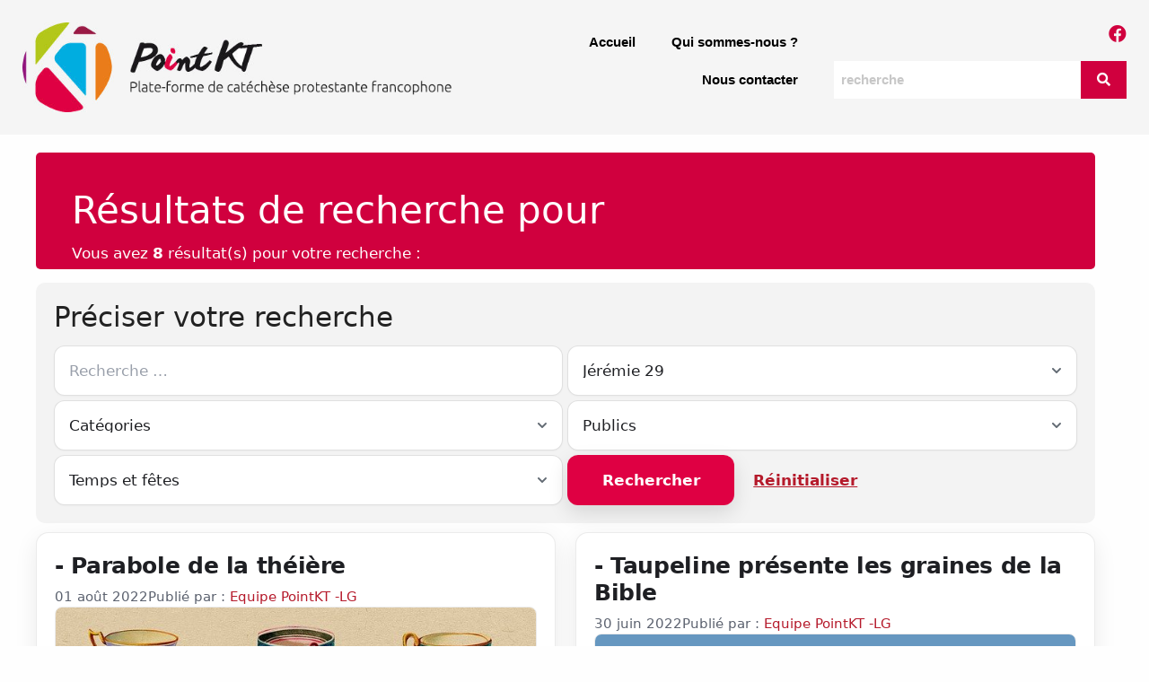

--- FILE ---
content_type: text/html; charset=UTF-8
request_url: https://pointkt.org/tag/jeremie-29/
body_size: 23222
content:
<!DOCTYPE html>
<html lang="fr-FR">
<head>
	<meta charset="UTF-8">
	<link rel="profile" href="https://gmpg.org/xfn/11">
	<title>Jérémie 29 &#8211; Point KT</title>
<meta name='robots' content='max-image-preview:large' />
<meta name="viewport" content="width=device-width, initial-scale=1"><link rel="alternate" type="application/rss+xml" title="Point KT &raquo; Flux" href="https://pointkt.org/feed/" />
<link rel="alternate" type="application/rss+xml" title="Point KT &raquo; Flux des commentaires" href="https://pointkt.org/comments/feed/" />
<link rel="alternate" type="application/rss+xml" title="Point KT &raquo; Flux de l’étiquette Jérémie 29" href="https://pointkt.org/tag/jeremie-29/feed/" />
<script>
window._wpemojiSettings = {"baseUrl":"https:\/\/s.w.org\/images\/core\/emoji\/14.0.0\/72x72\/","ext":".png","svgUrl":"https:\/\/s.w.org\/images\/core\/emoji\/14.0.0\/svg\/","svgExt":".svg","source":{"concatemoji":"https:\/\/pointkt.org\/wp-includes\/js\/wp-emoji-release.min.js?ver=6.1.1"}};
/*! This file is auto-generated */
!function(e,a,t){var n,r,o,i=a.createElement("canvas"),p=i.getContext&&i.getContext("2d");function s(e,t){var a=String.fromCharCode,e=(p.clearRect(0,0,i.width,i.height),p.fillText(a.apply(this,e),0,0),i.toDataURL());return p.clearRect(0,0,i.width,i.height),p.fillText(a.apply(this,t),0,0),e===i.toDataURL()}function c(e){var t=a.createElement("script");t.src=e,t.defer=t.type="text/javascript",a.getElementsByTagName("head")[0].appendChild(t)}for(o=Array("flag","emoji"),t.supports={everything:!0,everythingExceptFlag:!0},r=0;r<o.length;r++)t.supports[o[r]]=function(e){if(p&&p.fillText)switch(p.textBaseline="top",p.font="600 32px Arial",e){case"flag":return s([127987,65039,8205,9895,65039],[127987,65039,8203,9895,65039])?!1:!s([55356,56826,55356,56819],[55356,56826,8203,55356,56819])&&!s([55356,57332,56128,56423,56128,56418,56128,56421,56128,56430,56128,56423,56128,56447],[55356,57332,8203,56128,56423,8203,56128,56418,8203,56128,56421,8203,56128,56430,8203,56128,56423,8203,56128,56447]);case"emoji":return!s([129777,127995,8205,129778,127999],[129777,127995,8203,129778,127999])}return!1}(o[r]),t.supports.everything=t.supports.everything&&t.supports[o[r]],"flag"!==o[r]&&(t.supports.everythingExceptFlag=t.supports.everythingExceptFlag&&t.supports[o[r]]);t.supports.everythingExceptFlag=t.supports.everythingExceptFlag&&!t.supports.flag,t.DOMReady=!1,t.readyCallback=function(){t.DOMReady=!0},t.supports.everything||(n=function(){t.readyCallback()},a.addEventListener?(a.addEventListener("DOMContentLoaded",n,!1),e.addEventListener("load",n,!1)):(e.attachEvent("onload",n),a.attachEvent("onreadystatechange",function(){"complete"===a.readyState&&t.readyCallback()})),(e=t.source||{}).concatemoji?c(e.concatemoji):e.wpemoji&&e.twemoji&&(c(e.twemoji),c(e.wpemoji)))}(window,document,window._wpemojiSettings);
</script>
<style>
img.wp-smiley,
img.emoji {
	display: inline !important;
	border: none !important;
	box-shadow: none !important;
	height: 1em !important;
	width: 1em !important;
	margin: 0 0.07em !important;
	vertical-align: -0.1em !important;
	background: none !important;
	padding: 0 !important;
}
</style>
	<link rel='stylesheet' id='wp-block-library-css' href='https://pointkt.org/wp-includes/css/dist/block-library/style.min.css?ver=6.1.1' media='all' />
<link rel='stylesheet' id='classic-theme-styles-css' href='https://pointkt.org/wp-includes/css/classic-themes.min.css?ver=1' media='all' />
<style id='global-styles-inline-css'>
body{--wp--preset--color--black: #000000;--wp--preset--color--cyan-bluish-gray: #abb8c3;--wp--preset--color--white: #ffffff;--wp--preset--color--pale-pink: #f78da7;--wp--preset--color--vivid-red: #cf2e2e;--wp--preset--color--luminous-vivid-orange: #ff6900;--wp--preset--color--luminous-vivid-amber: #fcb900;--wp--preset--color--light-green-cyan: #7bdcb5;--wp--preset--color--vivid-green-cyan: #00d084;--wp--preset--color--pale-cyan-blue: #8ed1fc;--wp--preset--color--vivid-cyan-blue: #0693e3;--wp--preset--color--vivid-purple: #9b51e0;--wp--preset--color--contrast: var(--contrast);--wp--preset--color--contrast-2: var(--contrast-2);--wp--preset--color--contrast-3: var(--contrast-3);--wp--preset--color--base: var(--base);--wp--preset--color--base-2: var(--base-2);--wp--preset--color--base-3: var(--base-3);--wp--preset--color--accent: var(--accent);--wp--preset--gradient--vivid-cyan-blue-to-vivid-purple: linear-gradient(135deg,rgba(6,147,227,1) 0%,rgb(155,81,224) 100%);--wp--preset--gradient--light-green-cyan-to-vivid-green-cyan: linear-gradient(135deg,rgb(122,220,180) 0%,rgb(0,208,130) 100%);--wp--preset--gradient--luminous-vivid-amber-to-luminous-vivid-orange: linear-gradient(135deg,rgba(252,185,0,1) 0%,rgba(255,105,0,1) 100%);--wp--preset--gradient--luminous-vivid-orange-to-vivid-red: linear-gradient(135deg,rgba(255,105,0,1) 0%,rgb(207,46,46) 100%);--wp--preset--gradient--very-light-gray-to-cyan-bluish-gray: linear-gradient(135deg,rgb(238,238,238) 0%,rgb(169,184,195) 100%);--wp--preset--gradient--cool-to-warm-spectrum: linear-gradient(135deg,rgb(74,234,220) 0%,rgb(151,120,209) 20%,rgb(207,42,186) 40%,rgb(238,44,130) 60%,rgb(251,105,98) 80%,rgb(254,248,76) 100%);--wp--preset--gradient--blush-light-purple: linear-gradient(135deg,rgb(255,206,236) 0%,rgb(152,150,240) 100%);--wp--preset--gradient--blush-bordeaux: linear-gradient(135deg,rgb(254,205,165) 0%,rgb(254,45,45) 50%,rgb(107,0,62) 100%);--wp--preset--gradient--luminous-dusk: linear-gradient(135deg,rgb(255,203,112) 0%,rgb(199,81,192) 50%,rgb(65,88,208) 100%);--wp--preset--gradient--pale-ocean: linear-gradient(135deg,rgb(255,245,203) 0%,rgb(182,227,212) 50%,rgb(51,167,181) 100%);--wp--preset--gradient--electric-grass: linear-gradient(135deg,rgb(202,248,128) 0%,rgb(113,206,126) 100%);--wp--preset--gradient--midnight: linear-gradient(135deg,rgb(2,3,129) 0%,rgb(40,116,252) 100%);--wp--preset--duotone--dark-grayscale: url('#wp-duotone-dark-grayscale');--wp--preset--duotone--grayscale: url('#wp-duotone-grayscale');--wp--preset--duotone--purple-yellow: url('#wp-duotone-purple-yellow');--wp--preset--duotone--blue-red: url('#wp-duotone-blue-red');--wp--preset--duotone--midnight: url('#wp-duotone-midnight');--wp--preset--duotone--magenta-yellow: url('#wp-duotone-magenta-yellow');--wp--preset--duotone--purple-green: url('#wp-duotone-purple-green');--wp--preset--duotone--blue-orange: url('#wp-duotone-blue-orange');--wp--preset--font-size--small: 13px;--wp--preset--font-size--medium: 20px;--wp--preset--font-size--large: 36px;--wp--preset--font-size--x-large: 42px;--wp--preset--spacing--20: 0.44rem;--wp--preset--spacing--30: 0.67rem;--wp--preset--spacing--40: 1rem;--wp--preset--spacing--50: 1.5rem;--wp--preset--spacing--60: 2.25rem;--wp--preset--spacing--70: 3.38rem;--wp--preset--spacing--80: 5.06rem;}:where(.is-layout-flex){gap: 0.5em;}body .is-layout-flow > .alignleft{float: left;margin-inline-start: 0;margin-inline-end: 2em;}body .is-layout-flow > .alignright{float: right;margin-inline-start: 2em;margin-inline-end: 0;}body .is-layout-flow > .aligncenter{margin-left: auto !important;margin-right: auto !important;}body .is-layout-constrained > .alignleft{float: left;margin-inline-start: 0;margin-inline-end: 2em;}body .is-layout-constrained > .alignright{float: right;margin-inline-start: 2em;margin-inline-end: 0;}body .is-layout-constrained > .aligncenter{margin-left: auto !important;margin-right: auto !important;}body .is-layout-constrained > :where(:not(.alignleft):not(.alignright):not(.alignfull)){max-width: var(--wp--style--global--content-size);margin-left: auto !important;margin-right: auto !important;}body .is-layout-constrained > .alignwide{max-width: var(--wp--style--global--wide-size);}body .is-layout-flex{display: flex;}body .is-layout-flex{flex-wrap: wrap;align-items: center;}body .is-layout-flex > *{margin: 0;}:where(.wp-block-columns.is-layout-flex){gap: 2em;}.has-black-color{color: var(--wp--preset--color--black) !important;}.has-cyan-bluish-gray-color{color: var(--wp--preset--color--cyan-bluish-gray) !important;}.has-white-color{color: var(--wp--preset--color--white) !important;}.has-pale-pink-color{color: var(--wp--preset--color--pale-pink) !important;}.has-vivid-red-color{color: var(--wp--preset--color--vivid-red) !important;}.has-luminous-vivid-orange-color{color: var(--wp--preset--color--luminous-vivid-orange) !important;}.has-luminous-vivid-amber-color{color: var(--wp--preset--color--luminous-vivid-amber) !important;}.has-light-green-cyan-color{color: var(--wp--preset--color--light-green-cyan) !important;}.has-vivid-green-cyan-color{color: var(--wp--preset--color--vivid-green-cyan) !important;}.has-pale-cyan-blue-color{color: var(--wp--preset--color--pale-cyan-blue) !important;}.has-vivid-cyan-blue-color{color: var(--wp--preset--color--vivid-cyan-blue) !important;}.has-vivid-purple-color{color: var(--wp--preset--color--vivid-purple) !important;}.has-black-background-color{background-color: var(--wp--preset--color--black) !important;}.has-cyan-bluish-gray-background-color{background-color: var(--wp--preset--color--cyan-bluish-gray) !important;}.has-white-background-color{background-color: var(--wp--preset--color--white) !important;}.has-pale-pink-background-color{background-color: var(--wp--preset--color--pale-pink) !important;}.has-vivid-red-background-color{background-color: var(--wp--preset--color--vivid-red) !important;}.has-luminous-vivid-orange-background-color{background-color: var(--wp--preset--color--luminous-vivid-orange) !important;}.has-luminous-vivid-amber-background-color{background-color: var(--wp--preset--color--luminous-vivid-amber) !important;}.has-light-green-cyan-background-color{background-color: var(--wp--preset--color--light-green-cyan) !important;}.has-vivid-green-cyan-background-color{background-color: var(--wp--preset--color--vivid-green-cyan) !important;}.has-pale-cyan-blue-background-color{background-color: var(--wp--preset--color--pale-cyan-blue) !important;}.has-vivid-cyan-blue-background-color{background-color: var(--wp--preset--color--vivid-cyan-blue) !important;}.has-vivid-purple-background-color{background-color: var(--wp--preset--color--vivid-purple) !important;}.has-black-border-color{border-color: var(--wp--preset--color--black) !important;}.has-cyan-bluish-gray-border-color{border-color: var(--wp--preset--color--cyan-bluish-gray) !important;}.has-white-border-color{border-color: var(--wp--preset--color--white) !important;}.has-pale-pink-border-color{border-color: var(--wp--preset--color--pale-pink) !important;}.has-vivid-red-border-color{border-color: var(--wp--preset--color--vivid-red) !important;}.has-luminous-vivid-orange-border-color{border-color: var(--wp--preset--color--luminous-vivid-orange) !important;}.has-luminous-vivid-amber-border-color{border-color: var(--wp--preset--color--luminous-vivid-amber) !important;}.has-light-green-cyan-border-color{border-color: var(--wp--preset--color--light-green-cyan) !important;}.has-vivid-green-cyan-border-color{border-color: var(--wp--preset--color--vivid-green-cyan) !important;}.has-pale-cyan-blue-border-color{border-color: var(--wp--preset--color--pale-cyan-blue) !important;}.has-vivid-cyan-blue-border-color{border-color: var(--wp--preset--color--vivid-cyan-blue) !important;}.has-vivid-purple-border-color{border-color: var(--wp--preset--color--vivid-purple) !important;}.has-vivid-cyan-blue-to-vivid-purple-gradient-background{background: var(--wp--preset--gradient--vivid-cyan-blue-to-vivid-purple) !important;}.has-light-green-cyan-to-vivid-green-cyan-gradient-background{background: var(--wp--preset--gradient--light-green-cyan-to-vivid-green-cyan) !important;}.has-luminous-vivid-amber-to-luminous-vivid-orange-gradient-background{background: var(--wp--preset--gradient--luminous-vivid-amber-to-luminous-vivid-orange) !important;}.has-luminous-vivid-orange-to-vivid-red-gradient-background{background: var(--wp--preset--gradient--luminous-vivid-orange-to-vivid-red) !important;}.has-very-light-gray-to-cyan-bluish-gray-gradient-background{background: var(--wp--preset--gradient--very-light-gray-to-cyan-bluish-gray) !important;}.has-cool-to-warm-spectrum-gradient-background{background: var(--wp--preset--gradient--cool-to-warm-spectrum) !important;}.has-blush-light-purple-gradient-background{background: var(--wp--preset--gradient--blush-light-purple) !important;}.has-blush-bordeaux-gradient-background{background: var(--wp--preset--gradient--blush-bordeaux) !important;}.has-luminous-dusk-gradient-background{background: var(--wp--preset--gradient--luminous-dusk) !important;}.has-pale-ocean-gradient-background{background: var(--wp--preset--gradient--pale-ocean) !important;}.has-electric-grass-gradient-background{background: var(--wp--preset--gradient--electric-grass) !important;}.has-midnight-gradient-background{background: var(--wp--preset--gradient--midnight) !important;}.has-small-font-size{font-size: var(--wp--preset--font-size--small) !important;}.has-medium-font-size{font-size: var(--wp--preset--font-size--medium) !important;}.has-large-font-size{font-size: var(--wp--preset--font-size--large) !important;}.has-x-large-font-size{font-size: var(--wp--preset--font-size--x-large) !important;}
.wp-block-navigation a:where(:not(.wp-element-button)){color: inherit;}
:where(.wp-block-columns.is-layout-flex){gap: 2em;}
.wp-block-pullquote{font-size: 1.5em;line-height: 1.6;}
</style>
<link rel='stylesheet' id='pdfprnt_frontend-css' href='https://pointkt.org/wp-content/plugins/pdf-print/css/frontend.css?ver=2.3.1' media='all' />
<link rel='stylesheet' id='hfe-style-css' href='https://pointkt.org/wp-content/plugins/header-footer-elementor/assets/css/header-footer-elementor.css?ver=1.6.13' media='all' />
<link rel='stylesheet' id='elementor-icons-css' href='https://pointkt.org/wp-content/plugins/elementor/assets/lib/eicons/css/elementor-icons.min.css?ver=5.17.0' media='all' />
<link rel='stylesheet' id='elementor-frontend-css' href='https://pointkt.org/wp-content/plugins/elementor/assets/css/frontend-lite.min.css?ver=3.10.2' media='all' />
<link rel='stylesheet' id='elementor-post-32665-css' href='https://pointkt.org/wp-content/uploads/elementor/css/post-32665.css?ver=1675759088' media='all' />
<link rel='stylesheet' id='font-awesome-5-all-css' href='https://pointkt.org/wp-content/plugins/elementor/assets/lib/font-awesome/css/all.min.css?ver=3.10.2' media='all' />
<link rel='stylesheet' id='font-awesome-4-shim-css' href='https://pointkt.org/wp-content/plugins/elementor/assets/lib/font-awesome/css/v4-shims.min.css?ver=3.10.2' media='all' />
<link rel='stylesheet' id='elementor-global-css' href='https://pointkt.org/wp-content/uploads/elementor/css/global.css?ver=1675759088' media='all' />
<link rel='stylesheet' id='elementor-post-32676-css' href='https://pointkt.org/wp-content/uploads/elementor/css/post-32676.css?ver=1758811721' media='all' />
<link rel='stylesheet' id='hfe-widgets-style-css' href='https://pointkt.org/wp-content/plugins/header-footer-elementor/inc/widgets-css/frontend.css?ver=1.6.13' media='all' />
<link rel='stylesheet' id='elementor-post-33599-css' href='https://pointkt.org/wp-content/uploads/elementor/css/post-33599.css?ver=1757666110' media='all' />
<link rel='stylesheet' id='search-filter-plugin-styles-css' href='https://pointkt.org/wp-content/plugins/search-filter-pro/public/assets/css/search-filter.min.css?ver=2.5.17' media='all' />
<link rel='stylesheet' id='generate-style-css' href='https://pointkt.org/wp-content/themes/generatepress/assets/css/main.min.css?ver=3.1.3' media='all' />
<style id='generate-style-inline-css'>
body{background-color:var(--base-2);color:var(--contrast);}a{color:var(--accent);}a{text-decoration:underline;}.entry-title a, .site-branding a, a.button, .wp-block-button__link, .main-navigation a{text-decoration:none;}a:hover, a:focus, a:active{color:var(--contrast);}.wp-block-group__inner-container{max-width:1200px;margin-left:auto;margin-right:auto;}:root{--contrast:#222222;--contrast-2:#575760;--contrast-3:#b2b2be;--base:#f0f0f0;--base-2:#fefefe;--base-3:#ffffff;--accent:#D0003E;}.has-contrast-color{color:#222222;}.has-contrast-background-color{background-color:#222222;}.has-contrast-2-color{color:#575760;}.has-contrast-2-background-color{background-color:#575760;}.has-contrast-3-color{color:#b2b2be;}.has-contrast-3-background-color{background-color:#b2b2be;}.has-base-color{color:#f0f0f0;}.has-base-background-color{background-color:#f0f0f0;}.has-base-2-color{color:#fefefe;}.has-base-2-background-color{background-color:#fefefe;}.has-base-3-color{color:#ffffff;}.has-base-3-background-color{background-color:#ffffff;}.has-accent-color{color:#D0003E;}.has-accent-background-color{background-color:#D0003E;}.top-bar{background-color:#636363;color:#ffffff;}.top-bar a{color:#ffffff;}.top-bar a:hover{color:#303030;}.site-header{background-color:var(--base-3);}.main-title a,.main-title a:hover{color:var(--contrast);}.site-description{color:var(--contrast-2);}.mobile-menu-control-wrapper .menu-toggle,.mobile-menu-control-wrapper .menu-toggle:hover,.mobile-menu-control-wrapper .menu-toggle:focus,.has-inline-mobile-toggle #site-navigation.toggled{background-color:rgba(0, 0, 0, 0.02);}.main-navigation,.main-navigation ul ul{background-color:var(--base-3);}.main-navigation .main-nav ul li a, .main-navigation .menu-toggle, .main-navigation .menu-bar-items{color:var(--contrast);}.main-navigation .main-nav ul li:not([class*="current-menu-"]):hover > a, .main-navigation .main-nav ul li:not([class*="current-menu-"]):focus > a, .main-navigation .main-nav ul li.sfHover:not([class*="current-menu-"]) > a, .main-navigation .menu-bar-item:hover > a, .main-navigation .menu-bar-item.sfHover > a{color:var(--accent);}button.menu-toggle:hover,button.menu-toggle:focus{color:var(--contrast);}.main-navigation .main-nav ul li[class*="current-menu-"] > a{color:var(--accent);}.navigation-search input[type="search"],.navigation-search input[type="search"]:active, .navigation-search input[type="search"]:focus, .main-navigation .main-nav ul li.search-item.active > a, .main-navigation .menu-bar-items .search-item.active > a{color:var(--accent);}.main-navigation ul ul{background-color:var(--base);}.separate-containers .inside-article, .separate-containers .comments-area, .separate-containers .page-header, .one-container .container, .separate-containers .paging-navigation, .inside-page-header{background-color:var(--base-3);}.entry-title a{color:var(--contrast);}.entry-title a:hover{color:var(--contrast-2);}.entry-meta{color:var(--contrast-2);}.sidebar .widget{background-color:var(--base-3);}.footer-widgets{background-color:var(--base-3);}.site-info{background-color:var(--base-3);}input[type="text"],input[type="email"],input[type="url"],input[type="password"],input[type="search"],input[type="tel"],input[type="number"],textarea,select{color:var(--contrast);background-color:var(--base-2);border-color:var(--base);}input[type="text"]:focus,input[type="email"]:focus,input[type="url"]:focus,input[type="password"]:focus,input[type="search"]:focus,input[type="tel"]:focus,input[type="number"]:focus,textarea:focus,select:focus{color:var(--contrast);background-color:var(--base-2);border-color:var(--contrast-3);}button,html input[type="button"],input[type="reset"],input[type="submit"],a.button,a.wp-block-button__link:not(.has-background){color:#ffffff;background-color:#55555e;}button:hover,html input[type="button"]:hover,input[type="reset"]:hover,input[type="submit"]:hover,a.button:hover,button:focus,html input[type="button"]:focus,input[type="reset"]:focus,input[type="submit"]:focus,a.button:focus,a.wp-block-button__link:not(.has-background):active,a.wp-block-button__link:not(.has-background):focus,a.wp-block-button__link:not(.has-background):hover{color:#ffffff;background-color:#3f4047;}a.generate-back-to-top{background-color:rgba( 0,0,0,0.4 );color:#ffffff;}a.generate-back-to-top:hover,a.generate-back-to-top:focus{background-color:rgba( 0,0,0,0.6 );color:#ffffff;}@media (max-width:768px){.main-navigation .menu-bar-item:hover > a, .main-navigation .menu-bar-item.sfHover > a{background:none;color:var(--contrast);}}.nav-below-header .main-navigation .inside-navigation.grid-container, .nav-above-header .main-navigation .inside-navigation.grid-container{padding:0px 20px 0px 20px;}.site-main .wp-block-group__inner-container{padding:40px;}.separate-containers .paging-navigation{padding-top:20px;padding-bottom:20px;}.entry-content .alignwide, body:not(.no-sidebar) .entry-content .alignfull{margin-left:-40px;width:calc(100% + 80px);max-width:calc(100% + 80px);}.rtl .menu-item-has-children .dropdown-menu-toggle{padding-left:20px;}.rtl .main-navigation .main-nav ul li.menu-item-has-children > a{padding-right:20px;}@media (max-width:768px){.separate-containers .inside-article, .separate-containers .comments-area, .separate-containers .page-header, .separate-containers .paging-navigation, .one-container .site-content, .inside-page-header{padding:30px;}.site-main .wp-block-group__inner-container{padding:30px;}.inside-top-bar{padding-right:30px;padding-left:30px;}.inside-header{padding-right:30px;padding-left:30px;}.widget-area .widget{padding-top:30px;padding-right:30px;padding-bottom:30px;padding-left:30px;}.footer-widgets-container{padding-top:30px;padding-right:30px;padding-bottom:30px;padding-left:30px;}.inside-site-info{padding-right:30px;padding-left:30px;}.entry-content .alignwide, body:not(.no-sidebar) .entry-content .alignfull{margin-left:-30px;width:calc(100% + 60px);max-width:calc(100% + 60px);}.one-container .site-main .paging-navigation{margin-bottom:20px;}}/* End cached CSS */.is-right-sidebar{width:30%;}.is-left-sidebar{width:30%;}.site-content .content-area{width:70%;}@media (max-width:768px){.main-navigation .menu-toggle,.sidebar-nav-mobile:not(#sticky-placeholder){display:block;}.main-navigation ul,.gen-sidebar-nav,.main-navigation:not(.slideout-navigation):not(.toggled) .main-nav > ul,.has-inline-mobile-toggle #site-navigation .inside-navigation > *:not(.navigation-search):not(.main-nav){display:none;}.nav-align-right .inside-navigation,.nav-align-center .inside-navigation{justify-content:space-between;}.has-inline-mobile-toggle .mobile-menu-control-wrapper{display:flex;flex-wrap:wrap;}.has-inline-mobile-toggle .inside-header{flex-direction:row;text-align:left;flex-wrap:wrap;}.has-inline-mobile-toggle .header-widget,.has-inline-mobile-toggle #site-navigation{flex-basis:100%;}.nav-float-left .has-inline-mobile-toggle #site-navigation{order:10;}}
.elementor-template-full-width .site-content{display:block;}
</style>
<link rel='stylesheet' id='generate-child-css' href='https://pointkt.org/wp-content/themes/pointkt/style.css?ver=1761745949' media='all' />
<link rel='stylesheet' id='otw-shortcode-general_foundicons-css' href='https://pointkt.org/wp-content/plugins/buttons-shortcode-and-widget/include/otw_components/otw_shortcode/css/general_foundicons.css?ver=6.1.1' media='all' />
<link rel='stylesheet' id='otw-shortcode-social_foundicons-css' href='https://pointkt.org/wp-content/plugins/buttons-shortcode-and-widget/include/otw_components/otw_shortcode/css/social_foundicons.css?ver=6.1.1' media='all' />
<link rel='stylesheet' id='otw-shortcode-css' href='https://pointkt.org/wp-content/plugins/buttons-shortcode-and-widget/include/otw_components/otw_shortcode/css/otw_shortcode.css?ver=6.1.1' media='all' />
<link rel='stylesheet' id='google-fonts-1-css' href='//pointkt.org/wp-content/uploads/omgf/google-fonts-1/google-fonts-1.css?ver=1662553619' media='all' />
<link rel='stylesheet' id='elementor-icons-shared-0-css' href='https://pointkt.org/wp-content/plugins/elementor/assets/lib/font-awesome/css/fontawesome.min.css?ver=5.15.3' media='all' />
<link rel='stylesheet' id='elementor-icons-fa-brands-css' href='https://pointkt.org/wp-content/plugins/elementor/assets/lib/font-awesome/css/brands.min.css?ver=5.15.3' media='all' />
<script src='https://pointkt.org/wp-content/plugins/elementor/assets/lib/font-awesome/js/v4-shims.min.js?ver=3.10.2' id='font-awesome-4-shim-js'></script>
<script src='https://pointkt.org/wp-includes/js/jquery/jquery.min.js?ver=3.6.1' id='jquery-core-js'></script>
<script src='https://pointkt.org/wp-includes/js/jquery/jquery-migrate.min.js?ver=3.3.2' id='jquery-migrate-js'></script>
<script id='search-filter-plugin-build-js-extra'>
var SF_LDATA = {"ajax_url":"https:\/\/pointkt.org\/wp-admin\/admin-ajax.php","home_url":"https:\/\/pointkt.org\/","extensions":[]};
</script>
<script src='https://pointkt.org/wp-content/plugins/search-filter-pro/public/assets/js/search-filter-build.min.js?ver=2.5.17' id='search-filter-plugin-build-js'></script>
<script src='https://pointkt.org/wp-content/plugins/search-filter-pro/public/assets/js/chosen.jquery.min.js?ver=2.5.17' id='search-filter-plugin-chosen-js'></script>
<link rel="https://api.w.org/" href="https://pointkt.org/wp-json/" /><link rel="alternate" type="application/json" href="https://pointkt.org/wp-json/wp/v2/tags/438" /><link rel="EditURI" type="application/rsd+xml" title="RSD" href="https://pointkt.org/xmlrpc.php?rsd" />
<link rel="wlwmanifest" type="application/wlwmanifest+xml" href="https://pointkt.org/wp-includes/wlwmanifest.xml" />
<meta name="generator" content="WordPress 6.1.1" />
		<style id="wp-custom-css">
			.post-image a .size-full {
	height:300px;
    max-width: initial!important;
	width:initial
}

.unedernierepubli{
	  border-top: 1px solid #000;
    padding: 10px 0;
}

.unedernierepublititre a{
	color:#000;
	font-size:22px;
	font-weight:500;
	text-decoration:underline;
}
.unedernierepublititre{
	
	margin-bottom:5px;
}

.unedernierepublicontent{
	color:#000;
	font-size:15px;
}

.dernierespubli{
	    border-bottom: 1px solid #000;
	padding-bottom:5px;
}

.separate-containers  .page-header{
	background:#D0003E!important;
}
.separate-containers  .page-header h1{
	color:#fff!important;
}

.inside-article .page-header-image-single img{
	display:none;
}
.searchandfilter label {
    display: inline-block;
    margin: 0;
    padding: 0;
    width: 100%;
}

input[type="text"], input[type="email"], input[type="url"], input[type="password"], input[type="search"], input[type="tel"], input[type="number"], textarea, select {
    width: 100%;
}

body.search-results main{
	display:grid;
}		</style>
		</head>

<body class="archive tag tag-jeremie-29 tag-438 wp-embed-responsive ehf-header ehf-footer ehf-template-generatepress ehf-stylesheet-pointkt right-sidebar nav-float-right separate-containers header-aligned-left dropdown-hover elementor-default elementor-kit-32665" itemtype="https://schema.org/Blog" itemscope>
	<svg xmlns="http://www.w3.org/2000/svg" viewBox="0 0 0 0" width="0" height="0" focusable="false" role="none" style="visibility: hidden; position: absolute; left: -9999px; overflow: hidden;" ><defs><filter id="wp-duotone-dark-grayscale"><feColorMatrix color-interpolation-filters="sRGB" type="matrix" values=" .299 .587 .114 0 0 .299 .587 .114 0 0 .299 .587 .114 0 0 .299 .587 .114 0 0 " /><feComponentTransfer color-interpolation-filters="sRGB" ><feFuncR type="table" tableValues="0 0.49803921568627" /><feFuncG type="table" tableValues="0 0.49803921568627" /><feFuncB type="table" tableValues="0 0.49803921568627" /><feFuncA type="table" tableValues="1 1" /></feComponentTransfer><feComposite in2="SourceGraphic" operator="in" /></filter></defs></svg><svg xmlns="http://www.w3.org/2000/svg" viewBox="0 0 0 0" width="0" height="0" focusable="false" role="none" style="visibility: hidden; position: absolute; left: -9999px; overflow: hidden;" ><defs><filter id="wp-duotone-grayscale"><feColorMatrix color-interpolation-filters="sRGB" type="matrix" values=" .299 .587 .114 0 0 .299 .587 .114 0 0 .299 .587 .114 0 0 .299 .587 .114 0 0 " /><feComponentTransfer color-interpolation-filters="sRGB" ><feFuncR type="table" tableValues="0 1" /><feFuncG type="table" tableValues="0 1" /><feFuncB type="table" tableValues="0 1" /><feFuncA type="table" tableValues="1 1" /></feComponentTransfer><feComposite in2="SourceGraphic" operator="in" /></filter></defs></svg><svg xmlns="http://www.w3.org/2000/svg" viewBox="0 0 0 0" width="0" height="0" focusable="false" role="none" style="visibility: hidden; position: absolute; left: -9999px; overflow: hidden;" ><defs><filter id="wp-duotone-purple-yellow"><feColorMatrix color-interpolation-filters="sRGB" type="matrix" values=" .299 .587 .114 0 0 .299 .587 .114 0 0 .299 .587 .114 0 0 .299 .587 .114 0 0 " /><feComponentTransfer color-interpolation-filters="sRGB" ><feFuncR type="table" tableValues="0.54901960784314 0.98823529411765" /><feFuncG type="table" tableValues="0 1" /><feFuncB type="table" tableValues="0.71764705882353 0.25490196078431" /><feFuncA type="table" tableValues="1 1" /></feComponentTransfer><feComposite in2="SourceGraphic" operator="in" /></filter></defs></svg><svg xmlns="http://www.w3.org/2000/svg" viewBox="0 0 0 0" width="0" height="0" focusable="false" role="none" style="visibility: hidden; position: absolute; left: -9999px; overflow: hidden;" ><defs><filter id="wp-duotone-blue-red"><feColorMatrix color-interpolation-filters="sRGB" type="matrix" values=" .299 .587 .114 0 0 .299 .587 .114 0 0 .299 .587 .114 0 0 .299 .587 .114 0 0 " /><feComponentTransfer color-interpolation-filters="sRGB" ><feFuncR type="table" tableValues="0 1" /><feFuncG type="table" tableValues="0 0.27843137254902" /><feFuncB type="table" tableValues="0.5921568627451 0.27843137254902" /><feFuncA type="table" tableValues="1 1" /></feComponentTransfer><feComposite in2="SourceGraphic" operator="in" /></filter></defs></svg><svg xmlns="http://www.w3.org/2000/svg" viewBox="0 0 0 0" width="0" height="0" focusable="false" role="none" style="visibility: hidden; position: absolute; left: -9999px; overflow: hidden;" ><defs><filter id="wp-duotone-midnight"><feColorMatrix color-interpolation-filters="sRGB" type="matrix" values=" .299 .587 .114 0 0 .299 .587 .114 0 0 .299 .587 .114 0 0 .299 .587 .114 0 0 " /><feComponentTransfer color-interpolation-filters="sRGB" ><feFuncR type="table" tableValues="0 0" /><feFuncG type="table" tableValues="0 0.64705882352941" /><feFuncB type="table" tableValues="0 1" /><feFuncA type="table" tableValues="1 1" /></feComponentTransfer><feComposite in2="SourceGraphic" operator="in" /></filter></defs></svg><svg xmlns="http://www.w3.org/2000/svg" viewBox="0 0 0 0" width="0" height="0" focusable="false" role="none" style="visibility: hidden; position: absolute; left: -9999px; overflow: hidden;" ><defs><filter id="wp-duotone-magenta-yellow"><feColorMatrix color-interpolation-filters="sRGB" type="matrix" values=" .299 .587 .114 0 0 .299 .587 .114 0 0 .299 .587 .114 0 0 .299 .587 .114 0 0 " /><feComponentTransfer color-interpolation-filters="sRGB" ><feFuncR type="table" tableValues="0.78039215686275 1" /><feFuncG type="table" tableValues="0 0.94901960784314" /><feFuncB type="table" tableValues="0.35294117647059 0.47058823529412" /><feFuncA type="table" tableValues="1 1" /></feComponentTransfer><feComposite in2="SourceGraphic" operator="in" /></filter></defs></svg><svg xmlns="http://www.w3.org/2000/svg" viewBox="0 0 0 0" width="0" height="0" focusable="false" role="none" style="visibility: hidden; position: absolute; left: -9999px; overflow: hidden;" ><defs><filter id="wp-duotone-purple-green"><feColorMatrix color-interpolation-filters="sRGB" type="matrix" values=" .299 .587 .114 0 0 .299 .587 .114 0 0 .299 .587 .114 0 0 .299 .587 .114 0 0 " /><feComponentTransfer color-interpolation-filters="sRGB" ><feFuncR type="table" tableValues="0.65098039215686 0.40392156862745" /><feFuncG type="table" tableValues="0 1" /><feFuncB type="table" tableValues="0.44705882352941 0.4" /><feFuncA type="table" tableValues="1 1" /></feComponentTransfer><feComposite in2="SourceGraphic" operator="in" /></filter></defs></svg><svg xmlns="http://www.w3.org/2000/svg" viewBox="0 0 0 0" width="0" height="0" focusable="false" role="none" style="visibility: hidden; position: absolute; left: -9999px; overflow: hidden;" ><defs><filter id="wp-duotone-blue-orange"><feColorMatrix color-interpolation-filters="sRGB" type="matrix" values=" .299 .587 .114 0 0 .299 .587 .114 0 0 .299 .587 .114 0 0 .299 .587 .114 0 0 " /><feComponentTransfer color-interpolation-filters="sRGB" ><feFuncR type="table" tableValues="0.098039215686275 1" /><feFuncG type="table" tableValues="0 0.66274509803922" /><feFuncB type="table" tableValues="0.84705882352941 0.41960784313725" /><feFuncA type="table" tableValues="1 1" /></feComponentTransfer><feComposite in2="SourceGraphic" operator="in" /></filter></defs></svg><a class="screen-reader-text skip-link" href="#content" title="Aller au contenu">Aller au contenu</a>		<header id="masthead" itemscope="itemscope" itemtype="https://schema.org/WPHeader">
			<p class="main-title bhf-hidden" itemprop="headline"><a href="https://pointkt.org" title="Point KT" rel="home">Point KT</a></p>
					<div data-elementor-type="wp-post" data-elementor-id="32676" class="elementor elementor-32676">
									<section class="elementor-section elementor-top-section elementor-element elementor-element-6dc43df elementor-section-full_width elementor-section-content-middle elementor-section-stretched elementor-section-height-default elementor-section-height-default" data-id="6dc43df" data-element_type="section" data-settings="{&quot;stretch_section&quot;:&quot;section-stretched&quot;,&quot;background_background&quot;:&quot;classic&quot;}">
						<div class="elementor-container elementor-column-gap-no">
					<div class="elementor-column elementor-col-25 elementor-top-column elementor-element elementor-element-009215b" data-id="009215b" data-element_type="column">
			<div class="elementor-widget-wrap elementor-element-populated">
								<div class="elementor-element elementor-element-8fa1cb0 elementor-widget elementor-widget-image" data-id="8fa1cb0" data-element_type="widget" data-widget_type="image.default">
				<div class="elementor-widget-container">
			<style>/*! elementor - v3.10.2 - 29-01-2023 */
.elementor-widget-image{text-align:center}.elementor-widget-image a{display:inline-block}.elementor-widget-image a img[src$=".svg"]{width:48px}.elementor-widget-image img{vertical-align:middle;display:inline-block}</style>													<a href="/.">
							<img width="643" height="133" src="https://pointkt.org/wp-content/uploads/2022/09/logo-pkts.jpeg" class="attachment-large size-large wp-image-33824" alt="" loading="lazy" srcset="https://pointkt.org/wp-content/uploads/2022/09/logo-pkts.jpeg 643w, https://pointkt.org/wp-content/uploads/2022/09/logo-pkts-300x62.jpeg 300w" sizes="(max-width: 643px) 100vw, 643px" />								</a>
															</div>
				</div>
					</div>
		</div>
				<div class="elementor-column elementor-col-50 elementor-top-column elementor-element elementor-element-3340cee" data-id="3340cee" data-element_type="column">
			<div class="elementor-widget-wrap elementor-element-populated">
								<div class="elementor-element elementor-element-f0d5c1a hfe-nav-menu__align-right hfe-nav-menu__breakpoint-none hfe-submenu-icon-classic hfe-submenu-animation-none hfe-link-redirect-child elementor-widget elementor-widget-navigation-menu" data-id="f0d5c1a" data-element_type="widget" data-settings="{&quot;padding_horizontal_menu_item&quot;:{&quot;unit&quot;:&quot;px&quot;,&quot;size&quot;:20,&quot;sizes&quot;:[]},&quot;padding_vertical_menu_item&quot;:{&quot;unit&quot;:&quot;px&quot;,&quot;size&quot;:10,&quot;sizes&quot;:[]},&quot;padding_horizontal_menu_item_tablet&quot;:{&quot;unit&quot;:&quot;px&quot;,&quot;size&quot;:&quot;&quot;,&quot;sizes&quot;:[]},&quot;padding_horizontal_menu_item_mobile&quot;:{&quot;unit&quot;:&quot;px&quot;,&quot;size&quot;:&quot;&quot;,&quot;sizes&quot;:[]},&quot;padding_vertical_menu_item_tablet&quot;:{&quot;unit&quot;:&quot;px&quot;,&quot;size&quot;:&quot;&quot;,&quot;sizes&quot;:[]},&quot;padding_vertical_menu_item_mobile&quot;:{&quot;unit&quot;:&quot;px&quot;,&quot;size&quot;:&quot;&quot;,&quot;sizes&quot;:[]},&quot;menu_space_between&quot;:{&quot;unit&quot;:&quot;px&quot;,&quot;size&quot;:&quot;&quot;,&quot;sizes&quot;:[]},&quot;menu_space_between_tablet&quot;:{&quot;unit&quot;:&quot;px&quot;,&quot;size&quot;:&quot;&quot;,&quot;sizes&quot;:[]},&quot;menu_space_between_mobile&quot;:{&quot;unit&quot;:&quot;px&quot;,&quot;size&quot;:&quot;&quot;,&quot;sizes&quot;:[]},&quot;menu_row_space&quot;:{&quot;unit&quot;:&quot;px&quot;,&quot;size&quot;:&quot;&quot;,&quot;sizes&quot;:[]},&quot;menu_row_space_tablet&quot;:{&quot;unit&quot;:&quot;px&quot;,&quot;size&quot;:&quot;&quot;,&quot;sizes&quot;:[]},&quot;menu_row_space_mobile&quot;:{&quot;unit&quot;:&quot;px&quot;,&quot;size&quot;:&quot;&quot;,&quot;sizes&quot;:[]},&quot;dropdown_border_radius&quot;:{&quot;unit&quot;:&quot;px&quot;,&quot;top&quot;:&quot;&quot;,&quot;right&quot;:&quot;&quot;,&quot;bottom&quot;:&quot;&quot;,&quot;left&quot;:&quot;&quot;,&quot;isLinked&quot;:true},&quot;dropdown_border_radius_tablet&quot;:{&quot;unit&quot;:&quot;px&quot;,&quot;top&quot;:&quot;&quot;,&quot;right&quot;:&quot;&quot;,&quot;bottom&quot;:&quot;&quot;,&quot;left&quot;:&quot;&quot;,&quot;isLinked&quot;:true},&quot;dropdown_border_radius_mobile&quot;:{&quot;unit&quot;:&quot;px&quot;,&quot;top&quot;:&quot;&quot;,&quot;right&quot;:&quot;&quot;,&quot;bottom&quot;:&quot;&quot;,&quot;left&quot;:&quot;&quot;,&quot;isLinked&quot;:true},&quot;width_dropdown_item&quot;:{&quot;unit&quot;:&quot;px&quot;,&quot;size&quot;:&quot;220&quot;,&quot;sizes&quot;:[]},&quot;width_dropdown_item_tablet&quot;:{&quot;unit&quot;:&quot;px&quot;,&quot;size&quot;:&quot;&quot;,&quot;sizes&quot;:[]},&quot;width_dropdown_item_mobile&quot;:{&quot;unit&quot;:&quot;px&quot;,&quot;size&quot;:&quot;&quot;,&quot;sizes&quot;:[]},&quot;padding_horizontal_dropdown_item&quot;:{&quot;unit&quot;:&quot;px&quot;,&quot;size&quot;:&quot;&quot;,&quot;sizes&quot;:[]},&quot;padding_horizontal_dropdown_item_tablet&quot;:{&quot;unit&quot;:&quot;px&quot;,&quot;size&quot;:&quot;&quot;,&quot;sizes&quot;:[]},&quot;padding_horizontal_dropdown_item_mobile&quot;:{&quot;unit&quot;:&quot;px&quot;,&quot;size&quot;:&quot;&quot;,&quot;sizes&quot;:[]},&quot;padding_vertical_dropdown_item&quot;:{&quot;unit&quot;:&quot;px&quot;,&quot;size&quot;:15,&quot;sizes&quot;:[]},&quot;padding_vertical_dropdown_item_tablet&quot;:{&quot;unit&quot;:&quot;px&quot;,&quot;size&quot;:&quot;&quot;,&quot;sizes&quot;:[]},&quot;padding_vertical_dropdown_item_mobile&quot;:{&quot;unit&quot;:&quot;px&quot;,&quot;size&quot;:&quot;&quot;,&quot;sizes&quot;:[]},&quot;distance_from_menu&quot;:{&quot;unit&quot;:&quot;px&quot;,&quot;size&quot;:&quot;&quot;,&quot;sizes&quot;:[]},&quot;distance_from_menu_tablet&quot;:{&quot;unit&quot;:&quot;px&quot;,&quot;size&quot;:&quot;&quot;,&quot;sizes&quot;:[]},&quot;distance_from_menu_mobile&quot;:{&quot;unit&quot;:&quot;px&quot;,&quot;size&quot;:&quot;&quot;,&quot;sizes&quot;:[]},&quot;toggle_size&quot;:{&quot;unit&quot;:&quot;px&quot;,&quot;size&quot;:&quot;&quot;,&quot;sizes&quot;:[]},&quot;toggle_size_tablet&quot;:{&quot;unit&quot;:&quot;px&quot;,&quot;size&quot;:&quot;&quot;,&quot;sizes&quot;:[]},&quot;toggle_size_mobile&quot;:{&quot;unit&quot;:&quot;px&quot;,&quot;size&quot;:&quot;&quot;,&quot;sizes&quot;:[]},&quot;toggle_border_width&quot;:{&quot;unit&quot;:&quot;px&quot;,&quot;size&quot;:&quot;&quot;,&quot;sizes&quot;:[]},&quot;toggle_border_width_tablet&quot;:{&quot;unit&quot;:&quot;px&quot;,&quot;size&quot;:&quot;&quot;,&quot;sizes&quot;:[]},&quot;toggle_border_width_mobile&quot;:{&quot;unit&quot;:&quot;px&quot;,&quot;size&quot;:&quot;&quot;,&quot;sizes&quot;:[]},&quot;toggle_border_radius&quot;:{&quot;unit&quot;:&quot;px&quot;,&quot;size&quot;:&quot;&quot;,&quot;sizes&quot;:[]},&quot;toggle_border_radius_tablet&quot;:{&quot;unit&quot;:&quot;px&quot;,&quot;size&quot;:&quot;&quot;,&quot;sizes&quot;:[]},&quot;toggle_border_radius_mobile&quot;:{&quot;unit&quot;:&quot;px&quot;,&quot;size&quot;:&quot;&quot;,&quot;sizes&quot;:[]}}" data-widget_type="navigation-menu.default">
				<div class="elementor-widget-container">
						<div class="hfe-nav-menu hfe-layout-horizontal hfe-nav-menu-layout horizontal hfe-pointer__none" data-layout="horizontal">
				<div class="hfe-nav-menu__toggle elementor-clickable">
					<div class="hfe-nav-menu-icon">
											</div>
				</div>
				<nav class="hfe-nav-menu__layout-horizontal hfe-nav-menu__submenu-classic" data-toggle-icon="" data-close-icon="" data-full-width=""><ul id="menu-1-f0d5c1a" class="hfe-nav-menu"><li id="menu-item-32739" class="menu-item menu-item-type-post_type menu-item-object-page menu-item-home parent hfe-creative-menu"><a href="https://pointkt.org/" class = "hfe-menu-item">Accueil</a></li>
<li id="menu-item-33632" class="menu-item menu-item-type-post_type menu-item-object-page parent hfe-creative-menu"><a href="https://pointkt.org/qui-sommes-nous/" class = "hfe-menu-item">Qui sommes-nous ?</a></li>
<li id="menu-item-33916" class="menu-item menu-item-type-post_type menu-item-object-page parent hfe-creative-menu"><a href="https://pointkt.org/nous-contacter/" class = "hfe-menu-item">Nous contacter</a></li>
</ul></nav>              
			</div>
					</div>
				</div>
					</div>
		</div>
				<div class="elementor-column elementor-col-25 elementor-top-column elementor-element elementor-element-d2b106f" data-id="d2b106f" data-element_type="column">
			<div class="elementor-widget-wrap elementor-element-populated">
								<div class="elementor-element elementor-element-c1f8a4b elementor-shape-square e-grid-align-right elementor-grid-0 elementor-widget elementor-widget-social-icons" data-id="c1f8a4b" data-element_type="widget" data-widget_type="social-icons.default">
				<div class="elementor-widget-container">
			<style>/*! elementor - v3.10.2 - 29-01-2023 */
.elementor-widget-social-icons.elementor-grid-0 .elementor-widget-container,.elementor-widget-social-icons.elementor-grid-mobile-0 .elementor-widget-container,.elementor-widget-social-icons.elementor-grid-tablet-0 .elementor-widget-container{line-height:1;font-size:0}.elementor-widget-social-icons:not(.elementor-grid-0):not(.elementor-grid-tablet-0):not(.elementor-grid-mobile-0) .elementor-grid{display:inline-grid}.elementor-widget-social-icons .elementor-grid{grid-column-gap:var(--grid-column-gap,5px);grid-row-gap:var(--grid-row-gap,5px);grid-template-columns:var(--grid-template-columns);justify-content:var(--justify-content,center);justify-items:var(--justify-content,center)}.elementor-icon.elementor-social-icon{font-size:var(--icon-size,25px);line-height:var(--icon-size,25px);width:calc(var(--icon-size, 25px) + (2 * var(--icon-padding, .5em)));height:calc(var(--icon-size, 25px) + (2 * var(--icon-padding, .5em)))}.elementor-social-icon{--e-social-icon-icon-color:#fff;display:inline-flex;background-color:#818a91;align-items:center;justify-content:center;text-align:center;cursor:pointer}.elementor-social-icon i{color:var(--e-social-icon-icon-color)}.elementor-social-icon svg{fill:var(--e-social-icon-icon-color)}.elementor-social-icon:last-child{margin:0}.elementor-social-icon:hover{opacity:.9;color:#fff}.elementor-social-icon-android{background-color:#a4c639}.elementor-social-icon-apple{background-color:#999}.elementor-social-icon-behance{background-color:#1769ff}.elementor-social-icon-bitbucket{background-color:#205081}.elementor-social-icon-codepen{background-color:#000}.elementor-social-icon-delicious{background-color:#39f}.elementor-social-icon-deviantart{background-color:#05cc47}.elementor-social-icon-digg{background-color:#005be2}.elementor-social-icon-dribbble{background-color:#ea4c89}.elementor-social-icon-elementor{background-color:#d30c5c}.elementor-social-icon-envelope{background-color:#ea4335}.elementor-social-icon-facebook,.elementor-social-icon-facebook-f{background-color:#3b5998}.elementor-social-icon-flickr{background-color:#0063dc}.elementor-social-icon-foursquare{background-color:#2d5be3}.elementor-social-icon-free-code-camp,.elementor-social-icon-freecodecamp{background-color:#006400}.elementor-social-icon-github{background-color:#333}.elementor-social-icon-gitlab{background-color:#e24329}.elementor-social-icon-globe{background-color:#818a91}.elementor-social-icon-google-plus,.elementor-social-icon-google-plus-g{background-color:#dd4b39}.elementor-social-icon-houzz{background-color:#7ac142}.elementor-social-icon-instagram{background-color:#262626}.elementor-social-icon-jsfiddle{background-color:#487aa2}.elementor-social-icon-link{background-color:#818a91}.elementor-social-icon-linkedin,.elementor-social-icon-linkedin-in{background-color:#0077b5}.elementor-social-icon-medium{background-color:#00ab6b}.elementor-social-icon-meetup{background-color:#ec1c40}.elementor-social-icon-mixcloud{background-color:#273a4b}.elementor-social-icon-odnoklassniki{background-color:#f4731c}.elementor-social-icon-pinterest{background-color:#bd081c}.elementor-social-icon-product-hunt{background-color:#da552f}.elementor-social-icon-reddit{background-color:#ff4500}.elementor-social-icon-rss{background-color:#f26522}.elementor-social-icon-shopping-cart{background-color:#4caf50}.elementor-social-icon-skype{background-color:#00aff0}.elementor-social-icon-slideshare{background-color:#0077b5}.elementor-social-icon-snapchat{background-color:#fffc00}.elementor-social-icon-soundcloud{background-color:#f80}.elementor-social-icon-spotify{background-color:#2ebd59}.elementor-social-icon-stack-overflow{background-color:#fe7a15}.elementor-social-icon-steam{background-color:#00adee}.elementor-social-icon-stumbleupon{background-color:#eb4924}.elementor-social-icon-telegram{background-color:#2ca5e0}.elementor-social-icon-thumb-tack{background-color:#1aa1d8}.elementor-social-icon-tripadvisor{background-color:#589442}.elementor-social-icon-tumblr{background-color:#35465c}.elementor-social-icon-twitch{background-color:#6441a5}.elementor-social-icon-twitter{background-color:#1da1f2}.elementor-social-icon-viber{background-color:#665cac}.elementor-social-icon-vimeo{background-color:#1ab7ea}.elementor-social-icon-vk{background-color:#45668e}.elementor-social-icon-weibo{background-color:#dd2430}.elementor-social-icon-weixin{background-color:#31a918}.elementor-social-icon-whatsapp{background-color:#25d366}.elementor-social-icon-wordpress{background-color:#21759b}.elementor-social-icon-xing{background-color:#026466}.elementor-social-icon-yelp{background-color:#af0606}.elementor-social-icon-youtube{background-color:#cd201f}.elementor-social-icon-500px{background-color:#0099e5}.elementor-shape-rounded .elementor-icon.elementor-social-icon{border-radius:10%}.elementor-shape-circle .elementor-icon.elementor-social-icon{border-radius:50%}</style>		<div class="elementor-social-icons-wrapper elementor-grid">
							<span class="elementor-grid-item">
					<a class="elementor-icon elementor-social-icon elementor-social-icon-facebook elementor-repeater-item-9446787" href="https://www.facebook.com/pointkt/" target="_blank">
						<span class="elementor-screen-only">Facebook</span>
						<i class="fab fa-facebook"></i>					</a>
				</span>
					</div>
				</div>
				</div>
				<div class="elementor-element elementor-element-6488748 hfe-search-layout-icon_text elementor-widget elementor-widget-hfe-search-button" data-id="6488748" data-element_type="widget" data-settings="{&quot;size&quot;:{&quot;unit&quot;:&quot;px&quot;,&quot;size&quot;:40,&quot;sizes&quot;:[]},&quot;icon_size&quot;:{&quot;unit&quot;:&quot;px&quot;,&quot;size&quot;:15,&quot;sizes&quot;:[]},&quot;button_width&quot;:{&quot;unit&quot;:&quot;px&quot;,&quot;size&quot;:60,&quot;sizes&quot;:[]},&quot;close_icon_size&quot;:{&quot;unit&quot;:&quot;px&quot;,&quot;size&quot;:16,&quot;sizes&quot;:[]},&quot;size_tablet&quot;:{&quot;unit&quot;:&quot;px&quot;,&quot;size&quot;:&quot;&quot;,&quot;sizes&quot;:[]},&quot;size_mobile&quot;:{&quot;unit&quot;:&quot;px&quot;,&quot;size&quot;:&quot;&quot;,&quot;sizes&quot;:[]},&quot;icon_size_tablet&quot;:{&quot;unit&quot;:&quot;px&quot;,&quot;size&quot;:&quot;&quot;,&quot;sizes&quot;:[]},&quot;icon_size_mobile&quot;:{&quot;unit&quot;:&quot;px&quot;,&quot;size&quot;:&quot;&quot;,&quot;sizes&quot;:[]},&quot;button_width_tablet&quot;:{&quot;unit&quot;:&quot;px&quot;,&quot;size&quot;:&quot;&quot;,&quot;sizes&quot;:[]},&quot;button_width_mobile&quot;:{&quot;unit&quot;:&quot;px&quot;,&quot;size&quot;:&quot;&quot;,&quot;sizes&quot;:[]},&quot;close_icon_size_tablet&quot;:{&quot;unit&quot;:&quot;px&quot;,&quot;size&quot;:&quot;&quot;,&quot;sizes&quot;:[]},&quot;close_icon_size_mobile&quot;:{&quot;unit&quot;:&quot;px&quot;,&quot;size&quot;:&quot;&quot;,&quot;sizes&quot;:[]}}" data-widget_type="hfe-search-button.default">
				<div class="elementor-widget-container">
					<form class="hfe-search-button-wrapper" role="search" action="https://pointkt.org" method="get">
						<div class="hfe-search-form__container" role="tablist">
									<input placeholder="recherche" class="hfe-search-form__input" type="search" name="s" title="Recherche" value="">
					<button id="clear-with-button" type="reset">
						<i class="fas fa-times" aria-hidden="true"></i>
					</button>
					<button class="hfe-search-submit" type="submit">
						<i class="fas fa-search" aria-hidden="true"></i>
					</button>
							</div>
				</form>
				</div>
				</div>
					</div>
		</div>
							</div>
		</section>
							</div>
				</header>

	
	<div class="site grid-container container hfeed" id="page">
				<div class="site-content" id="content">
			
	<div class="content-area" id="primary">
		<main class="site-main" id="main">
			<header class="page-header" aria-label="Page"><h1 class="page-title">Résultats de recherche pour <span></span></h1></header>				<p class="nbresults">Vous avez&nbsp;<strong>8</strong> r&eacute;sultat(s) pour votre recherche :</p>
				<div id="bandeaurecherche"><h2>Pr&eacute;ciser votre recherche</h2> 
				<form data-sf-form-id='37861' data-is-rtl='0' data-maintain-state='' data-results-url='https://pointkt.org/?sfid=37861' data-ajax-form-url='https://pointkt.org/?sfid=37861&amp;sf_action=get_data&amp;sf_data=form' data-display-result-method='archive' data-use-history-api='1' data-template-loaded='0' data-lang-code='fr' data-ajax='0' data-init-paged='1' data-auto-update='' data-auto-count='1' action='https://pointkt.org/?sfid=37861' method='post' class='searchandfilter' id='search-filter-form-37861' autocomplete='off' data-instance-count='1'><ul><li class="sf-field-search" data-sf-field-name="search" data-sf-field-type="search" data-sf-field-input-type="">		<label>
				   			<span class="screen-reader-text">Recherche</span><input placeholder="Recherche …" name="_sf_search[]" class="sf-input-text" type="text" value="" title="Recherche"></label>		</li><li class="sf-field-tag" data-sf-field-name="_sft_post_tag" data-sf-field-type="tag" data-sf-field-input-type="select">		<label>
				   		<select name="_sft_post_tag[]" class="sf-input-select" title="">
						  			<option class="sf-level-0 sf-item-0" data-sf-count="0" data-sf-depth="0" value="">Textes bibliques</option>
											<option class="sf-level-0 sf-item-506" data-sf-count="3" data-sf-depth="0" value="1-corinthiens-1">1 Corinthiens 01</option>
											<option class="sf-level-0 sf-item-655" data-sf-count="0" data-sf-depth="0" value="1-corinthiens-9">1 Corinthiens 09</option>
											<option class="sf-level-0 sf-item-486" data-sf-count="3" data-sf-depth="0" value="1-corinthiens-11">1 Corinthiens 11</option>
											<option class="sf-level-0 sf-item-318" data-sf-count="4" data-sf-depth="0" value="1-corinthiens-12">1 Corinthiens 12</option>
											<option class="sf-level-0 sf-item-297" data-sf-count="3" data-sf-depth="0" value="1-corinthiens-13">1 Corinthiens 13</option>
											<option class="sf-level-0 sf-item-521" data-sf-count="1" data-sf-depth="0" value="1-corinthiens15">1 Corinthiens 15</option>
											<option class="sf-level-0 sf-item-373" data-sf-count="1" data-sf-depth="0" value="1-jean-1">1 Jean 1</option>
											<option class="sf-level-0 sf-item-473" data-sf-count="1" data-sf-depth="0" value="1-jean-2">1 Jean 2</option>
											<option class="sf-level-0 sf-item-628" data-sf-count="1" data-sf-depth="0" value="1-jean-4">1 Jean 4</option>
											<option class="sf-level-0 sf-item-559" data-sf-count="1" data-sf-depth="0" value="1-pierre-1">1 Pierre 1</option>
											<option class="sf-level-0 sf-item-380" data-sf-count="2" data-sf-depth="0" value="1-pierre-2">1 Pierre 2</option>
											<option class="sf-level-0 sf-item-523" data-sf-count="1" data-sf-depth="0" value="1-pierre-3">1 Pierre 3</option>
											<option class="sf-level-0 sf-item-653" data-sf-count="1" data-sf-depth="0" value="1-rois-01">1 Rois 01</option>
											<option class="sf-level-0 sf-item-654" data-sf-count="1" data-sf-depth="0" value="1-rois-02">1 Rois 02</option>
											<option class="sf-level-0 sf-item-708" data-sf-count="4" data-sf-depth="0" value="1-rois-03">1 Rois 03</option>
											<option class="sf-level-0 sf-item-707" data-sf-count="1" data-sf-depth="0" value="1-rois-05">1 Rois 05</option>
											<option class="sf-level-0 sf-item-666" data-sf-count="1" data-sf-depth="0" value="1rois-6">1 Rois 06</option>
											<option class="sf-level-0 sf-item-712" data-sf-count="1" data-sf-depth="0" value="1-rois-09">1 Rois 09</option>
											<option class="sf-level-0 sf-item-339" data-sf-count="7" data-sf-depth="0" value="1-rois-17">1 Rois 17</option>
											<option class="sf-level-0 sf-item-756" data-sf-count="1" data-sf-depth="0" value="1-rois-17-19">1 Rois 17-19</option>
											<option class="sf-level-0 sf-item-657" data-sf-count="0" data-sf-depth="0" value="1-rois-18">1 Rois 18</option>
											<option class="sf-level-0 sf-item-387" data-sf-count="11" data-sf-depth="0" value="1-rois-19">1 Rois 19</option>
											<option class="sf-level-0 sf-item-758" data-sf-count="1" data-sf-depth="0" value="1-rois-21">1 Rois 21</option>
											<option class="sf-level-0 sf-item-768" data-sf-count="1" data-sf-depth="0" value="1-samuel">1 Samuel</option>
											<option class="sf-level-0 sf-item-693" data-sf-count="2" data-sf-depth="0" value="1-samuel-01">1 Samuel 01</option>
											<option class="sf-level-0 sf-item-694" data-sf-count="2" data-sf-depth="0" value="1-samuel-02">1 Samuel 02</option>
											<option class="sf-level-0 sf-item-695" data-sf-count="6" data-sf-depth="0" value="1-samuel-03">1 Samuel 03</option>
											<option class="sf-level-0 sf-item-731" data-sf-count="3" data-sf-depth="0" value="1-samuel-09">1 Samuel 09</option>
											<option class="sf-level-0 sf-item-431" data-sf-count="14" data-sf-depth="0" value="1-samuel-16">1 Samuel 16</option>
											<option class="sf-level-0 sf-item-625" data-sf-count="6" data-sf-depth="0" value="1-samuel-17">1 Samuel 17</option>
											<option class="sf-level-0 sf-item-701" data-sf-count="2" data-sf-depth="0" value="1-samuel-18">1 Samuel 18</option>
											<option class="sf-level-0 sf-item-702" data-sf-count="3" data-sf-depth="0" value="1-samuel-19">1 Samuel 19</option>
											<option class="sf-level-0 sf-item-411" data-sf-count="3" data-sf-depth="0" value="1-samuel-20">1 Samuel 20</option>
											<option class="sf-level-0 sf-item-703" data-sf-count="3" data-sf-depth="0" value="1-samuel-21">1 Samuel 21</option>
											<option class="sf-level-0 sf-item-632" data-sf-count="4" data-sf-depth="0" value="1-samuel-24">1 Samuel 24</option>
											<option class="sf-level-0 sf-item-580" data-sf-count="1" data-sf-depth="0" value="1samuel25">1 Samuel 25</option>
											<option class="sf-level-0 sf-item-593" data-sf-count="1" data-sf-depth="0" value="1-samuel-28">1 Samuel 28</option>
											<option class="sf-level-0 sf-item-774" data-sf-count="1" data-sf-depth="0" value="1-samuel-3">1 Samuel 3</option>
											<option class="sf-level-0 sf-item-409" data-sf-count="1" data-sf-depth="0" value="1-timothee-1">1 Timothée 1</option>
											<option class="sf-level-0 sf-item-471" data-sf-count="1" data-sf-depth="0" value="2-corinthiens-1">2 Corinthiens 01</option>
											<option class="sf-level-0 sf-item-461" data-sf-count="1" data-sf-depth="0" value="2-corinthiens-3">2 Corinthiens 03</option>
											<option class="sf-level-0 sf-item-696" data-sf-count="1" data-sf-depth="0" value="2-corinthiens-04">2 Corinthiens 04</option>
											<option class="sf-level-0 sf-item-533" data-sf-count="1" data-sf-depth="0" value="2-corinthiens-5">2 Corinthiens 05</option>
											<option class="sf-level-0 sf-item-317" data-sf-count="1" data-sf-depth="0" value="2-jean-5">2 Jean 5</option>
											<option class="sf-level-0 sf-item-742" data-sf-count="1" data-sf-depth="0" value="2-pierre-03">2 Pierre 03</option>
											<option class="sf-level-0 sf-item-488" data-sf-count="1" data-sf-depth="0" value="2-pierre-2">2 Pierre 2</option>
											<option class="sf-level-0 sf-item-669" data-sf-count="1" data-sf-depth="0" value="2rois">2 Rois</option>
											<option class="sf-level-0 sf-item-527" data-sf-count="3" data-sf-depth="0" value="2-rois-2">2 Rois 02</option>
											<option class="sf-level-0 sf-item-667" data-sf-count="1" data-sf-depth="0" value="2rois-4">2 Rois 04</option>
											<option class="sf-level-0 sf-item-528" data-sf-count="9" data-sf-depth="0" value="2-rois-5">2 Rois 05</option>
											<option class="sf-level-0 sf-item-483" data-sf-count="1" data-sf-depth="0" value="2-rois-17">2 Rois 17</option>
											<option class="sf-level-0 sf-item-671" data-sf-count="1" data-sf-depth="0" value="2rois-20">2 Rois 20</option>
											<option class="sf-level-0 sf-item-567" data-sf-count="2" data-sf-depth="0" value="2-rois-22">2 Rois 22</option>
											<option class="sf-level-0 sf-item-673" data-sf-count="1" data-sf-depth="0" value="2rois-23">2 Rois 23</option>
											<option class="sf-level-0 sf-item-769" data-sf-count="1" data-sf-depth="0" value="2-samuel">2 Samuel</option>
											<option class="sf-level-0 sf-item-730" data-sf-count="1" data-sf-depth="0" value="2-samuel-04">2 Samuel 04</option>
											<option class="sf-level-0 sf-item-636" data-sf-count="6" data-sf-depth="0" value="2-samuel-06">2 Samuel 06</option>
											<option class="sf-level-0 sf-item-744" data-sf-count="1" data-sf-depth="0" value="2-samuel-07">2 Samuel 07</option>
											<option class="sf-level-0 sf-item-599" data-sf-count="2" data-sf-depth="0" value="2-samuel-09">2 Samuel 09</option>
											<option class="sf-level-0 sf-item-652" data-sf-count="2" data-sf-depth="0" value="2-samuel-11">2 Samuel 11</option>
											<option class="sf-level-0 sf-item-424" data-sf-count="1" data-sf-depth="0" value="2-timothee-1">2 Timothée 1</option>
											<option class="sf-level-0 sf-item-584" data-sf-count="0" data-sf-depth="0" value="actes">Actes</option>
											<option class="sf-level-0 sf-item-460" data-sf-count="7" data-sf-depth="0" value="actes-1">Actes 01</option>
											<option class="sf-level-0 sf-item-500" data-sf-count="18" data-sf-depth="0" value="actes-2">Actes 02</option>
											<option class="sf-level-0 sf-item-377" data-sf-count="4" data-sf-depth="0" value="actes-3">Actes 03</option>
											<option class="sf-level-0 sf-item-328" data-sf-count="3" data-sf-depth="0" value="actes-4">Actes 04</option>
											<option class="sf-level-0 sf-item-680" data-sf-count="1" data-sf-depth="0" value="actes-5">Actes 05</option>
											<option class="sf-level-0 sf-item-291" data-sf-count="1" data-sf-depth="0" value="actes-06">Actes 06</option>
											<option class="sf-level-0 sf-item-497" data-sf-count="11" data-sf-depth="0" value="actes-8">Actes 08</option>
											<option class="sf-level-0 sf-item-453" data-sf-count="4" data-sf-depth="0" value="actes-9">Actes 09</option>
											<option class="sf-level-0 sf-item-434" data-sf-count="5" data-sf-depth="0" value="actes-10">Actes 10</option>
											<option class="sf-level-0 sf-item-658" data-sf-count="1" data-sf-depth="0" value="actes-11">Actes 11</option>
											<option class="sf-level-0 sf-item-634" data-sf-count="4" data-sf-depth="0" value="actes-12">Actes 12</option>
											<option class="sf-level-0 sf-item-585" data-sf-count="2" data-sf-depth="0" value="actes-13">Actes 13</option>
											<option class="sf-level-0 sf-item-353" data-sf-count="7" data-sf-depth="0" value="actes-16">Actes 16</option>
											<option class="sf-level-0 sf-item-499" data-sf-count="1" data-sf-depth="0" value="actes-17">Actes 17</option>
											<option class="sf-level-0 sf-item-635" data-sf-count="1" data-sf-depth="0" value="actes-18">Actes 18</option>
											<option class="sf-level-0 sf-item-594" data-sf-count="1" data-sf-depth="0" value="actes-19">Actes 19</option>
											<option class="sf-level-0 sf-item-681" data-sf-count="1" data-sf-depth="0" value="actes-20">Actes 20</option>
											<option class="sf-level-0 sf-item-682" data-sf-count="1" data-sf-depth="0" value="actes-23">Actes 23</option>
											<option class="sf-level-0 sf-item-560" data-sf-count="1" data-sf-depth="0" value="actes-24">Actes 24</option>
											<option class="sf-level-0 sf-item-683" data-sf-count="1" data-sf-depth="0" value="actes-25">Actes 25</option>
											<option class="sf-level-0 sf-item-367" data-sf-count="3" data-sf-depth="0" value="actes-27">Actes 27</option>
											<option class="sf-level-0 sf-item-684" data-sf-count="2" data-sf-depth="0" value="actes-28">Actes 28</option>
											<option class="sf-level-0 sf-item-484" data-sf-count="1" data-sf-depth="0" value="aggee-2">Aggée 2</option>
											<option class="sf-level-0 sf-item-736" data-sf-count="1" data-sf-depth="0" value="amos-05">Amos 05</option>
											<option class="sf-level-0 sf-item-620" data-sf-count="1" data-sf-depth="0" value="apocalypse-01">Apocalypse 01</option>
											<option class="sf-level-0 sf-item-543" data-sf-count="1" data-sf-depth="0" value="apocalypse-2">Apocalypse 02</option>
											<option class="sf-level-0 sf-item-551" data-sf-count="3" data-sf-depth="0" value="apocalypse-3">Apocalypse 03</option>
											<option class="sf-level-0 sf-item-598" data-sf-count="3" data-sf-depth="0" value="apocalypse-19">Apocalypse 19</option>
											<option class="sf-level-0 sf-item-539" data-sf-count="2" data-sf-depth="0" value="apocalypse-21">Apocalypse 21</option>
											<option class="sf-level-0 sf-item-309" data-sf-count="3" data-sf-depth="0" value="apocalypse-22">Apocalypse 22</option>
											<option class="sf-level-0 sf-item-753" data-sf-count="1" data-sf-depth="0" value="bapteme-de-jesus">Baptême de Jésus</option>
											<option class="sf-level-0 sf-item-532" data-sf-count="0" data-sf-depth="0" value="cantique-des-cantiques">Cantique des cantiques</option>
											<option class="sf-level-0 sf-item-509" data-sf-count="1" data-sf-depth="0" value="colossiens-3">Colossiens 3</option>
											<option class="sf-level-0 sf-item-776" data-sf-count="4" data-sf-depth="0" value="daniel-06">Daniel 06</option>
											<option class="sf-level-0 sf-item-572" data-sf-count="2" data-sf-depth="0" value="daniel-1">Daniel 1</option>
											<option class="sf-level-0 sf-item-674" data-sf-count="1" data-sf-depth="0" value="daniel-2">Daniel 2</option>
											<option class="sf-level-0 sf-item-675" data-sf-count="1" data-sf-depth="0" value="daniel-6">Daniel 6</option>
											<option class="sf-level-0 sf-item-784" data-sf-count="1" data-sf-depth="0" value="deuteronome-01">Deutéronome 01</option>
											<option class="sf-level-0 sf-item-386" data-sf-count="2" data-sf-depth="0" value="deuteronome-5">Deutéronome 05</option>
											<option class="sf-level-0 sf-item-422" data-sf-count="0" data-sf-depth="0" value="deuteronome-6">Deutéronome 06</option>
											<option class="sf-level-0 sf-item-501" data-sf-count="2" data-sf-depth="0" value="deuteronome-8">Deutéronome 08</option>
											<option class="sf-level-0 sf-item-592" data-sf-count="1" data-sf-depth="0" value="deuteronome-18">Deutéronome 18</option>
											<option class="sf-level-0 sf-item-642" data-sf-count="1" data-sf-depth="0" value="deuteronome-30">Deutéronome 30</option>
											<option class="sf-level-0 sf-item-781" data-sf-count="1" data-sf-depth="0" value="deuteronome-32">Deutéronome 32</option>
											<option class="sf-level-0 sf-item-476" data-sf-count="1" data-sf-depth="0" value="deuteronome-36">Deutéronome 36</option>
											<option class="sf-level-0 sf-item-761" data-sf-count="2" data-sf-depth="0" value="ecclesiaste">Ecclésiaste</option>
											<option class="sf-level-0 sf-item-575" data-sf-count="0" data-sf-depth="0" value="ecclesiaste-1">Ecclésiaste 1</option>
											<option class="sf-level-0 sf-item-435" data-sf-count="1" data-sf-depth="0" value="ecclesiaste-3">Ecclésiaste 3</option>
											<option class="sf-level-0 sf-item-526" data-sf-count="1" data-sf-depth="0" value="ecclesiaste-4">Ecclésiaste 4</option>
											<option class="sf-level-0 sf-item-785" data-sf-count="1" data-sf-depth="0" value="enfance">Enfance</option>
											<option class="sf-level-0 sf-item-472" data-sf-count="6" data-sf-depth="0" value="ephesiens-1">Ephésiens 1</option>
											<option class="sf-level-0 sf-item-361" data-sf-count="3" data-sf-depth="0" value="ephesiens-2">Ephésiens 2</option>
											<option class="sf-level-0 sf-item-359" data-sf-count="1" data-sf-depth="0" value="ephesiens-3">Ephésiens 3</option>
											<option class="sf-level-0 sf-item-510" data-sf-count="3" data-sf-depth="0" value="ephesiens-4">Ephésiens 4</option>
											<option class="sf-level-0 sf-item-535" data-sf-count="1" data-sf-depth="0" value="ephesiens-5">Éphésiens 5</option>
											<option class="sf-level-0 sf-item-468" data-sf-count="2" data-sf-depth="0" value="ephesiens-6">Ephésiens 6</option>
											<option class="sf-level-0 sf-item-729" data-sf-count="2" data-sf-depth="0" value="esaie-01">Esaïe 01</option>
											<option class="sf-level-0 sf-item-413" data-sf-count="2" data-sf-depth="0" value="esaie-2">Esaïe 02</option>
											<option class="sf-level-0 sf-item-296" data-sf-count="1" data-sf-depth="0" value="esaie-5">Esaïe 05</option>
											<option class="sf-level-0 sf-item-322" data-sf-count="1" data-sf-depth="0" value="esaie-6">Esaïe 06</option>
											<option class="sf-level-0 sf-item-706" data-sf-count="2" data-sf-depth="0" value="esaie-07">Esaïe 07</option>
											<option class="sf-level-0 sf-item-512" data-sf-count="2" data-sf-depth="0" value="esaie-8">Esaïe 08</option>
											<option class="sf-level-0 sf-item-272" data-sf-count="7" data-sf-depth="0" value="esaie-9">Esaïe 09</option>
											<option class="sf-level-0 sf-item-393" data-sf-count="7" data-sf-depth="0" value="esaie-11">Esaïe 11</option>
											<option class="sf-level-0 sf-item-492" data-sf-count="0" data-sf-depth="0" value="esaie-12">Esaïe 12</option>
											<option class="sf-level-0 sf-item-573" data-sf-count="1" data-sf-depth="0" value="esaie-20">Esaïe 20</option>
											<option class="sf-level-0 sf-item-719" data-sf-count="1" data-sf-depth="0" value="esaie-25">Esaie 25</option>
											<option class="sf-level-0 sf-item-647" data-sf-count="1" data-sf-depth="0" value="esaie-26">Esaïe 26</option>
											<option class="sf-level-0 sf-item-779" data-sf-count="1" data-sf-depth="0" value="esaie-28">Esaïe 28</option>
											<option class="sf-level-0 sf-item-371" data-sf-count="8" data-sf-depth="0" value="esaie-40">Esaïe 40</option>
											<option class="sf-level-0 sf-item-766" data-sf-count="1" data-sf-depth="0" value="esaie-41">Esaïe 41</option>
											<option class="sf-level-0 sf-item-505" data-sf-count="3" data-sf-depth="0" value="esaie-43">Esaïe 43</option>
											<option class="sf-level-0 sf-item-426" data-sf-count="1" data-sf-depth="0" value="esaie-44">Esaïe 44</option>
											<option class="sf-level-0 sf-item-616" data-sf-count="1" data-sf-depth="0" value="esaie-45">Esaïe 45</option>
											<option class="sf-level-0 sf-item-477" data-sf-count="1" data-sf-depth="0" value="esaie-46">Esaïe 46</option>
											<option class="sf-level-0 sf-item-787" data-sf-count="1" data-sf-depth="0" value="esaie-49">Esaïe 49</option>
											<option class="sf-level-0 sf-item-617" data-sf-count="1" data-sf-depth="0" value="esaie-54">Esaïe 54</option>
											<option class="sf-level-0 sf-item-540" data-sf-count="4" data-sf-depth="0" value="esaie-55">Esaïe 55</option>
											<option class="sf-level-0 sf-item-496" data-sf-count="1" data-sf-depth="0" value="esaie-56">Esaïe 56</option>
											<option class="sf-level-0 sf-item-427" data-sf-count="1" data-sf-depth="0" value="esaie-60">Esaïe 60</option>
											<option class="sf-level-0 sf-item-401" data-sf-count="1" data-sf-depth="0" value="esaie-63">Esaïe 63</option>
											<option class="sf-level-0 sf-item-586" data-sf-count="1" data-sf-depth="0" value="esaie-64">Esaïe 64</option>
											<option class="sf-level-0 sf-item-644" data-sf-count="1" data-sf-depth="0" value="esaie-65">Esaïe 65</option>
											<option class="sf-level-0 sf-item-479" data-sf-count="1" data-sf-depth="0" value="esaie-66">Esaïe 66</option>
											<option class="sf-level-0 sf-item-481" data-sf-count="1" data-sf-depth="0" value="esdras-4">Esdras 4</option>
											<option class="sf-level-0 sf-item-352" data-sf-count="3" data-sf-depth="0" value="esther">Esther</option>
											<option class="sf-level-0 sf-item-676" data-sf-count="1" data-sf-depth="0" value="esther-5">Esther 5</option>
											<option class="sf-level-0 sf-item-771" data-sf-count="5" data-sf-depth="0" value="evangiles">Evangiles</option>
											<option class="sf-level-0 sf-item-404" data-sf-count="3" data-sf-depth="0" value="exode">Exode</option>
											<option class="sf-level-0 sf-item-755" data-sf-count="1" data-sf-depth="0" value="exode-01-15">Exode 01-15</option>
											<option class="sf-level-0 sf-item-491" data-sf-count="5" data-sf-depth="0" value="exode-2">Exode 02</option>
											<option class="sf-level-0 sf-item-419" data-sf-count="8" data-sf-depth="0" value="exode-3">Exode 03</option>
											<option class="sf-level-0 sf-item-311" data-sf-count="4" data-sf-depth="0" value="exode-12">Exode 12</option>
											<option class="sf-level-0 sf-item-421" data-sf-count="1" data-sf-depth="0" value="exode-13">Exode 13</option>
											<option class="sf-level-0 sf-item-541" data-sf-count="5" data-sf-depth="0" value="exode-14">Exode 14</option>
											<option class="sf-level-0 sf-item-548" data-sf-count="4" data-sf-depth="0" value="exode-15">Exode 15</option>
											<option class="sf-level-0 sf-item-554" data-sf-count="4" data-sf-depth="0" value="exode-16">Exode 16</option>
											<option class="sf-level-0 sf-item-555" data-sf-count="3" data-sf-depth="0" value="exode-17">Exode 17</option>
											<option class="sf-level-0 sf-item-490" data-sf-count="8" data-sf-depth="0" value="exode-19">Exode 19</option>
											<option class="sf-level-0 sf-item-385" data-sf-count="13" data-sf-depth="0" value="exode-20">Exode 20</option>
											<option class="sf-level-0 sf-item-772" data-sf-count="1" data-sf-depth="0" value="exode-23">Exode 23</option>
											<option class="sf-level-0 sf-item-552" data-sf-count="1" data-sf-depth="0" value="exode-24">Exode 24</option>
											<option class="sf-level-0 sf-item-430" data-sf-count="1" data-sf-depth="0" value="exode-25">Exode 25</option>
											<option class="sf-level-0 sf-item-715" data-sf-count="0" data-sf-depth="0" value="exode-29">Exode 29</option>
											<option class="sf-level-0 sf-item-762" data-sf-count="3" data-sf-depth="0" value="exode-32">Exode 32</option>
											<option class="sf-level-0 sf-item-713" data-sf-count="2" data-sf-depth="0" value="exode-33">Exode 33</option>
											<option class="sf-level-0 sf-item-763" data-sf-count="1" data-sf-depth="0" value="exode-34">Exode 34</option>
											<option class="sf-level-0 sf-item-467" data-sf-count="1" data-sf-depth="0" value="ezechiel-3">Ezéchiel 03</option>
											<option class="sf-level-0 sf-item-574" data-sf-count="1" data-sf-depth="0" value="ezechiel-12">Ezéchiel 12</option>
											<option class="sf-level-0 sf-item-550" data-sf-count="1" data-sf-depth="0" value="ezechiel-29">Ezéchiel 29</option>
											<option class="sf-level-0 sf-item-439" data-sf-count="1" data-sf-depth="0" value="ezechiel-34">Ezéchiel 34</option>
											<option class="sf-level-0 sf-item-558" data-sf-count="1" data-sf-depth="0" value="galates-3">Galates 3</option>
											<option class="sf-level-0 sf-item-308" data-sf-count="2" data-sf-depth="0" value="galates-5">Galates 5</option>
											<option class="sf-level-0 sf-item-271" data-sf-count="41" data-sf-depth="0" value="genese-1">Genèse 01</option>
											<option class="sf-level-0 sf-item-298" data-sf-count="19" data-sf-depth="0" value="genese-2">Genèse 02</option>
											<option class="sf-level-0 sf-item-489" data-sf-count="4" data-sf-depth="0" value="genese-3">Genèse 03</option>
											<option class="sf-level-0 sf-item-346" data-sf-count="5" data-sf-depth="0" value="genese-4">Genèse 04</option>
											<option class="sf-level-0 sf-item-578" data-sf-count="1" data-sf-depth="0" value="genese-05">Genèse 05</option>
											<option class="sf-level-0 sf-item-381" data-sf-count="14" data-sf-depth="0" value="genese-6">Genèse 06</option>
											<option class="sf-level-0 sf-item-757" data-sf-count="2" data-sf-depth="0" value="genese-06-09">Genèse 06-09</option>
											<option class="sf-level-0 sf-item-515" data-sf-count="7" data-sf-depth="0" value="genese-7">Genèse 07</option>
											<option class="sf-level-0 sf-item-503" data-sf-count="9" data-sf-depth="0" value="genese-8">Genèse 08</option>
											<option class="sf-level-0 sf-item-420" data-sf-count="7" data-sf-depth="0" value="genese-9">Genèse 09</option>
											<option class="sf-level-0 sf-item-310" data-sf-count="8" data-sf-depth="0" value="genese-11">Genèse 11</option>
											<option class="sf-level-0 sf-item-340" data-sf-count="7" data-sf-depth="0" value="genese-12">Genèse 12</option>
											<option class="sf-level-0 sf-item-326" data-sf-count="4" data-sf-depth="0" value="genese-13">Genèse 13</option>
											<option class="sf-level-0 sf-item-692" data-sf-count="1" data-sf-depth="0" value="genese-14">Genèse 14</option>
											<option class="sf-level-0 sf-item-561" data-sf-count="5" data-sf-depth="0" value="genese-15">Genèse 15</option>
											<option class="sf-level-0 sf-item-691" data-sf-count="1" data-sf-depth="0" value="genese-16">Genèse 16</option>
											<option class="sf-level-0 sf-item-437" data-sf-count="9" data-sf-depth="0" value="genese-18">Genèse 18</option>
											<option class="sf-level-0 sf-item-624" data-sf-count="5" data-sf-depth="0" value="genese-21">Genèse 21</option>
											<option class="sf-level-0 sf-item-645" data-sf-count="3" data-sf-depth="0" value="genese-22">Genèse 22</option>
											<option class="sf-level-0 sf-item-711" data-sf-count="3" data-sf-depth="0" value="genese-24">Genèse 24</option>
											<option class="sf-level-0 sf-item-425" data-sf-count="5" data-sf-depth="0" value="genese-25">Genèse 25</option>
											<option class="sf-level-0 sf-item-493" data-sf-count="6" data-sf-depth="0" value="genese-26">Genèse 26</option>
											<option class="sf-level-0 sf-item-600" data-sf-count="5" data-sf-depth="0" value="genese-27">Genèse 27</option>
											<option class="sf-level-0 sf-item-571" data-sf-count="7" data-sf-depth="0" value="genese-28">Genèse 28</option>
											<option class="sf-level-0 sf-item-717" data-sf-count="3" data-sf-depth="0" value="genese-29">Genèse 29</option>
											<option class="sf-level-0 sf-item-319" data-sf-count="4" data-sf-depth="0" value="genese-32">Genèse 32</option>
											<option class="sf-level-0 sf-item-320" data-sf-count="4" data-sf-depth="0" value="genese-33">Genèse 33</option>
											<option class="sf-level-0 sf-item-372" data-sf-count="7" data-sf-depth="0" value="genese-37">Genèse 37</option>
											<option class="sf-level-0 sf-item-651" data-sf-count="2" data-sf-depth="0" value="genese-38">Genèse 38</option>
											<option class="sf-level-0 sf-item-661" data-sf-count="1" data-sf-depth="0" value="genese-39">Genèse 39</option>
											<option class="sf-level-0 sf-item-646" data-sf-count="1" data-sf-depth="0" value="genese-42">Genèse 42</option>
											<option class="sf-level-0 sf-item-537" data-sf-count="1" data-sf-depth="0" value="genese-49">Genèse 49</option>
											<option class="sf-level-0 sf-item-462" data-sf-count="2" data-sf-depth="0" value="genese-50">Genèse 50</option>
											<option class="sf-level-0 sf-item-562" data-sf-count="1" data-sf-depth="0" value="hebreux-4">Hébreux 4</option>
											<option class="sf-level-0 sf-item-698" data-sf-count="1" data-sf-depth="0" value="jacques-03">Jacques 03</option>
											<option class="sf-level-0 sf-item-402" data-sf-count="12" data-sf-depth="0" value="jean-1">Jean 01</option>
											<option class="sf-level-0 sf-item-531" data-sf-count="10" data-sf-depth="0" value="jean-2">Jean 02</option>
											<option class="sf-level-0 sf-item-494" data-sf-count="7" data-sf-depth="0" value="jean-3">Jean 03</option>
											<option class="sf-level-0 sf-item-375" data-sf-count="11" data-sf-depth="0" value="jean-4">Jean 04</option>
											<option class="sf-level-0 sf-item-579" data-sf-count="4" data-sf-depth="0" value="jean-05">Jean 05</option>
											<option class="sf-level-0 sf-item-519" data-sf-count="9" data-sf-depth="0" value="jean-6">Jean 06</option>
											<option class="sf-level-0 sf-item-549" data-sf-count="1" data-sf-depth="0" value="jean-7">Jean 07</option>
											<option class="sf-level-0 sf-item-444" data-sf-count="6" data-sf-depth="0" value="jean-8">Jean 08</option>
											<option class="sf-level-0 sf-item-576" data-sf-count="4" data-sf-depth="0" value="jean-9">Jean 09</option>
											<option class="sf-level-0 sf-item-685" data-sf-count="1" data-sf-depth="0" value="jean-10">Jean 10</option>
											<option class="sf-level-0 sf-item-465" data-sf-count="3" data-sf-depth="0" value="jean-11">Jean 11</option>
											<option class="sf-level-0 sf-item-433" data-sf-count="14" data-sf-depth="0" value="jean-12">Jean 12</option>
											<option class="sf-level-0 sf-item-304" data-sf-count="13" data-sf-depth="0" value="jean-13">Jean 13</option>
											<option class="sf-level-0 sf-item-777" data-sf-count="1" data-sf-depth="0" value="jean-15">Jean 15</option>
											<option class="sf-level-0 sf-item-507" data-sf-count="1" data-sf-depth="0" value="jean-16">Jean 16</option>
											<option class="sf-level-0 sf-item-466" data-sf-count="5" data-sf-depth="0" value="jean-18">Jean 18</option>
											<option class="sf-level-0 sf-item-458" data-sf-count="8" data-sf-depth="0" value="jean-19">Jean 19</option>
											<option class="sf-level-0 sf-item-306" data-sf-count="21" data-sf-depth="0" value="jean-20">Jean 20</option>
											<option class="sf-level-0 sf-item-307" data-sf-count="14" data-sf-depth="0" value="jean-21">Jean 21</option>
											<option class="sf-level-0 sf-item-752" data-sf-count="0" data-sf-depth="0" value="jean-le-baptiste">Jean le baptiste</option>
											<option class="sf-level-0 sf-item-570" data-sf-count="2" data-sf-depth="0" value="jeremie">Jérémie</option>
											<option class="sf-level-0 sf-item-569" data-sf-count="1" data-sf-depth="0" value="jeremie-1">Jérémie 01</option>
											<option class="sf-level-0 sf-item-383" data-sf-count="1" data-sf-depth="0" value="jeremie-8">Jérémie 08</option>
											<option class="sf-level-0 sf-item-474" data-sf-count="2" data-sf-depth="0" value="jeremie-13">Jérémie 13</option>
											<option class="sf-level-0 sf-item-289" data-sf-count="1" data-sf-depth="0" value="jeremie-17">Jérémie 17</option>
											<option class="sf-level-0 sf-item-438 sf-option-active" selected="selected" data-sf-count="8" data-sf-depth="0" value="jeremie-29">Jérémie 29</option>
											<option class="sf-level-0 sf-item-534" data-sf-count="1" data-sf-depth="0" value="jeremie-31">Jérémie 31</option>
											<option class="sf-level-0 sf-item-627" data-sf-count="2" data-sf-depth="0" value="jeremie-36">Jérémie 36</option>
											<option class="sf-level-0 sf-item-423" data-sf-count="2" data-sf-depth="0" value="job">Job</option>
											<option class="sf-level-0 sf-item-782" data-sf-count="1" data-sf-depth="0" value="job-01">Job 01</option>
											<option class="sf-level-0 sf-item-323" data-sf-count="3" data-sf-depth="0" value="job-38">Job 38</option>
											<option class="sf-level-0 sf-item-384" data-sf-count="0" data-sf-depth="0" value="job-39">Job 39</option>
											<option class="sf-level-0 sf-item-783" data-sf-count="3" data-sf-depth="0" value="job-42">Job 42</option>
											<option class="sf-level-0 sf-item-403" data-sf-count="16" data-sf-depth="0" value="jonas">Jonas</option>
											<option class="sf-level-0 sf-item-788" data-sf-count="1" data-sf-depth="0" value="jonas-01">Jonas 01</option>
											<option class="sf-level-0 sf-item-775" data-sf-count="2" data-sf-depth="0" value="jonas-02">Jonas 02</option>
											<option class="sf-level-0 sf-item-789" data-sf-count="1" data-sf-depth="0" value="jonas-03">Jonas 03</option>
											<option class="sf-level-0 sf-item-778" data-sf-count="2" data-sf-depth="0" value="jonas-04">Jonas 04</option>
											<option class="sf-level-0 sf-item-362" data-sf-count="6" data-sf-depth="0" value="jonas-1">Jonas 1</option>
											<option class="sf-level-0 sf-item-363" data-sf-count="4" data-sf-depth="0" value="jonas-2">Jonas 2</option>
											<option class="sf-level-0 sf-item-364" data-sf-count="2" data-sf-depth="0" value="jonas-3">Jonas 3</option>
											<option class="sf-level-0 sf-item-365" data-sf-count="5" data-sf-depth="0" value="jonas-4">Jonas 4</option>
											<option class="sf-level-0 sf-item-530" data-sf-count="1" data-sf-depth="0" value="josue-1">Josué 01</option>
											<option class="sf-level-0 sf-item-429" data-sf-count="4" data-sf-depth="0" value="josue-2">Josué 02</option>
											<option class="sf-level-0 sf-item-485" data-sf-count="3" data-sf-depth="0" value="josue-3">Josué 03</option>
											<option class="sf-level-0 sf-item-637" data-sf-count="8" data-sf-depth="0" value="josue-06">Josué 06</option>
											<option class="sf-level-0 sf-item-379" data-sf-count="1" data-sf-depth="0" value="josue-24">Josué 24</option>
											<option class="sf-level-0 sf-item-487" data-sf-count="1" data-sf-depth="0" value="jude-12">Jude 12</option>
											<option class="sf-level-0 sf-item-659" data-sf-count="1" data-sf-depth="0" value="juges-3">Juges 03</option>
											<option class="sf-level-0 sf-item-566" data-sf-count="1" data-sf-depth="0" value="juges-4">Juges 04</option>
											<option class="sf-level-0 sf-item-709" data-sf-count="2" data-sf-depth="0" value="juges-06">Juges 06</option>
											<option class="sf-level-0 sf-item-710" data-sf-count="2" data-sf-depth="0" value="juges-07">Juges 07</option>
											<option class="sf-level-0 sf-item-660" data-sf-count="2" data-sf-depth="0" value="juges-09">Juges 09</option>
											<option class="sf-level-0 sf-item-619" data-sf-count="1" data-sf-depth="0" value="levitique-23">Lévitique 23</option>
											<option class="sf-level-0 sf-item-643" data-sf-count="1" data-sf-depth="0" value="levitique-25">Lévitique 25</option>
											<option class="sf-level-0 sf-item-640" data-sf-count="1" data-sf-depth="0" value="luc">Luc</option>
											<option class="sf-level-0 sf-item-368" data-sf-count="32" data-sf-depth="0" value="luc1">Luc 01</option>
											<option class="sf-level-0 sf-item-301" data-sf-count="79" data-sf-depth="0" value="luc-2">Luc 02</option>
											<option class="sf-level-0 sf-item-470" data-sf-count="9" data-sf-depth="0" value="luc-3">Luc 03</option>
											<option class="sf-level-0 sf-item-337" data-sf-count="3" data-sf-depth="0" value="luc-4">Luc 04</option>
											<option class="sf-level-0 sf-item-277" data-sf-count="16" data-sf-depth="0" value="luc-5">Luc 05</option>
											<option class="sf-level-0 sf-item-452" data-sf-count="7" data-sf-depth="0" value="luc-6">Luc 06</option>
											<option class="sf-level-0 sf-item-345" data-sf-count="7" data-sf-depth="0" value="luc-7">Luc 07</option>
											<option class="sf-level-0 sf-item-525" data-sf-count="6" data-sf-depth="0" value="luc-8">Luc 08</option>
											<option class="sf-level-0 sf-item-518" data-sf-count="6" data-sf-depth="0" value="luc-9">Luc 09</option>
											<option class="sf-level-0 sf-item-351" data-sf-count="12" data-sf-depth="0" value="luc-10">Luc 10</option>
											<option class="sf-level-0 sf-item-281" data-sf-count="10" data-sf-depth="0" value="luc-11">Luc 11</option>
											<option class="sf-level-0 sf-item-274" data-sf-count="11" data-sf-depth="0" value="luc-12">Luc 12</option>
											<option class="sf-level-0 sf-item-590" data-sf-count="5" data-sf-depth="0" value="luc-13">Luc 13</option>
											<option class="sf-level-0 sf-item-436" data-sf-count="13" data-sf-depth="0" value="luc-14">Luc 14</option>
											<option class="sf-level-0 sf-item-354" data-sf-count="24" data-sf-depth="0" value="luc-15">Luc 15</option>
											<option class="sf-level-0 sf-item-457" data-sf-count="7" data-sf-depth="0" value="luc-16">Luc 16</option>
											<option class="sf-level-0 sf-item-338" data-sf-count="6" data-sf-depth="0" value="luc-17">Luc 17</option>
											<option class="sf-level-0 sf-item-502" data-sf-count="8" data-sf-depth="0" value="luc-18">Luc 18</option>
											<option class="sf-level-0 sf-item-408" data-sf-count="24" data-sf-depth="0" value="luc-19">Luc 19</option>
											<option class="sf-level-0 sf-item-293" data-sf-count="21" data-sf-depth="0" value="luc-22">Luc 22</option>
											<option class="sf-level-0 sf-item-294" data-sf-count="13" data-sf-depth="0" value="luc-23">Luc 23</option>
											<option class="sf-level-0 sf-item-314" data-sf-count="31" data-sf-depth="0" value="luc-24">Luc 24</option>
											<option class="sf-level-0 sf-item-583" data-sf-count="5" data-sf-depth="0" value="marc">Marc</option>
											<option class="sf-level-0 sf-item-469" data-sf-count="20" data-sf-depth="0" value="marc-1">Marc 01</option>
											<option class="sf-level-0 sf-item-341" data-sf-count="16" data-sf-depth="0" value="marc-2">Marc 02</option>
											<option class="sf-level-0 sf-item-342" data-sf-count="6" data-sf-depth="0" value="marc-3">Marc 03</option>
											<option class="sf-level-0 sf-item-249" data-sf-count="19" data-sf-depth="0" value="marc-4">Marc 04</option>
											<option class="sf-level-0 sf-item-524" data-sf-count="8" data-sf-depth="0" value="marc-5">Marc 05</option>
											<option class="sf-level-0 sf-item-463" data-sf-count="15" data-sf-depth="0" value="marc-6">Marc 06</option>
											<option class="sf-level-0 sf-item-299" data-sf-count="5" data-sf-depth="0" value="marc-7">Marc 07</option>
											<option class="sf-level-0 sf-item-564" data-sf-count="2" data-sf-depth="0" value="marc-8">Marc 08</option>
											<option class="sf-level-0 sf-item-459" data-sf-count="8" data-sf-depth="0" value="marc-9">Marc 09</option>
											<option class="sf-level-0 sf-item-343" data-sf-count="18" data-sf-depth="0" value="marc-10">Marc 10</option>
											<option class="sf-level-0 sf-item-355" data-sf-count="13" data-sf-depth="0" value="marc-11">Marc 11</option>
											<option class="sf-level-0 sf-item-679" data-sf-count="2" data-sf-depth="0" value="marc-12">Marc 12</option>
											<option class="sf-level-0 sf-item-414" data-sf-count="2" data-sf-depth="0" value="marc-13">Marc 13</option>
											<option class="sf-level-0 sf-item-303" data-sf-count="19" data-sf-depth="0" value="marc-14">Marc 14</option>
											<option class="sf-level-0 sf-item-759" data-sf-count="1" data-sf-depth="0" value="marc-14-15">Marc 14-15</option>
											<option class="sf-level-0 sf-item-464" data-sf-count="7" data-sf-depth="0" value="marc-15">Marc 15</option>
											<option class="sf-level-0 sf-item-410" data-sf-count="14" data-sf-depth="0" value="marc-16">Marc 16</option>
											<option class="sf-level-0 sf-item-366" data-sf-count="12" data-sf-depth="0" value="mathieu1">Matthieu 01</option>
											<option class="sf-level-0 sf-item-316" data-sf-count="39" data-sf-depth="0" value="matthieu-2">Matthieu 02</option>
											<option class="sf-level-0 sf-item-321" data-sf-count="13" data-sf-depth="0" value="matthieu-3">Matthieu 03</option>
											<option class="sf-level-0 sf-item-389" data-sf-count="9" data-sf-depth="0" value="matthieu-4">Matthieu 04</option>
											<option class="sf-level-0 sf-item-412" data-sf-count="24" data-sf-depth="0" value="matthieu-5">Matthieu 05</option>
											<option class="sf-level-0 sf-item-677" data-sf-count="8" data-sf-depth="0" value="matthieu-6">Matthieu 06</option>
											<option class="sf-level-0 sf-item-302" data-sf-count="13" data-sf-depth="0" value="matthieu-7">Matthieu 07</option>
											<option class="sf-level-0 sf-item-589" data-sf-count="4" data-sf-depth="0" value="matthieu-8">Matthieu 08</option>
											<option class="sf-level-0 sf-item-388" data-sf-count="9" data-sf-depth="0" value="matthieu-9">Matthieu 09</option>
											<option class="sf-level-0 sf-item-513" data-sf-count="6" data-sf-depth="0" value="matthieu-11">Matthieu 11</option>
											<option class="sf-level-0 sf-item-447" data-sf-count="5" data-sf-depth="0" value="matthieu-12">Matthieu 12</option>
											<option class="sf-level-0 sf-item-327" data-sf-count="16" data-sf-depth="0" value="matthieu-13">Matthieu 13</option>
											<option class="sf-level-0 sf-item-615" data-sf-count="5" data-sf-depth="0" value="matthieu-14">Matthieu 14</option>
											<option class="sf-level-0 sf-item-344" data-sf-count="4" data-sf-depth="0" value="matthieu-15">Matthieu 15</option>
											<option class="sf-level-0 sf-item-305" data-sf-count="9" data-sf-depth="0" value="matthieu-16">Matthieu 16</option>
											<option class="sf-level-0 sf-item-678" data-sf-count="1" data-sf-depth="0" value="matthieu-17">Matthieu 17</option>
											<option class="sf-level-0 sf-item-577" data-sf-count="6" data-sf-depth="0" value="matthieu-18">Matthieu 18</option>
											<option class="sf-level-0 sf-item-456" data-sf-count="7" data-sf-depth="0" value="matthieu-19">Matthieu 19</option>
											<option class="sf-level-0 sf-item-581" data-sf-count="12" data-sf-depth="0" value="matthieu-20">Matthieu 20</option>
											<option class="sf-level-0 sf-item-448" data-sf-count="18" data-sf-depth="0" value="matthieu-21">Matthieu 21</option>
											<option class="sf-level-0 sf-item-622" data-sf-count="1" data-sf-depth="0" value="matthieu-22">Matthieu 22</option>
											<option class="sf-level-0 sf-item-315" data-sf-count="18" data-sf-depth="0" value="matthieu-25">Matthieu 25</option>
											<option class="sf-level-0 sf-item-446" data-sf-count="21" data-sf-depth="0" value="matthieu-26">Matthieu 26</option>
											<option class="sf-level-0 sf-item-312" data-sf-count="13" data-sf-depth="0" value="matthieu-27">Matthieu 27</option>
											<option class="sf-level-0 sf-item-313" data-sf-count="22" data-sf-depth="0" value="matthieu-28">Matthieu 28</option>
											<option class="sf-level-0 sf-item-544" data-sf-count="1" data-sf-depth="0" value="michee-5">Michée 5</option>
											<option class="sf-level-0 sf-item-626" data-sf-count="1" data-sf-depth="0" value="michee-6">Michée 6</option>
											<option class="sf-level-0 sf-item-482" data-sf-count="1" data-sf-depth="0" value="nehemie-2">Néhémie 2</option>
											<option class="sf-level-0 sf-item-751" data-sf-count="1" data-sf-depth="0" value="noe">Noé</option>
											<option class="sf-level-0 sf-item-478" data-sf-count="1" data-sf-depth="0" value="nombres-11">Nombres 11</option>
											<option class="sf-level-0 sf-item-357" data-sf-count="5" data-sf-depth="0" value="nombres-22">Nombres 22</option>
											<option class="sf-level-0 sf-item-511" data-sf-count="1" data-sf-depth="0" value="nombres-24">Nombres 24</option>
											<option class="sf-level-0 sf-item-324" data-sf-count="1" data-sf-depth="0" value="osee">Osée</option>
											<option class="sf-level-0 sf-item-475" data-sf-count="2" data-sf-depth="0" value="osee-2">Osée 2</option>
											<option class="sf-level-0 sf-item-591" data-sf-count="1" data-sf-depth="0" value="osee-4">Osée 4</option>
											<option class="sf-level-0 sf-item-656" data-sf-count="0" data-sf-depth="0" value="philippiens-3">Philippiens 3</option>
											<option class="sf-level-0 sf-item-770" data-sf-count="1" data-sf-depth="0" value="prophetes">Prophètes</option>
											<option class="sf-level-0 sf-item-556" data-sf-count="0" data-sf-depth="0" value="proverbes-11">Proverbes 11</option>
											<option class="sf-level-0 sf-item-588" data-sf-count="1" data-sf-depth="0" value="proverbes-27">Proverbes 27</option>
											<option class="sf-level-0 sf-item-538" data-sf-count="4" data-sf-depth="0" value="psaume-1">Psaume 001</option>
											<option class="sf-level-0 sf-item-639" data-sf-count="2" data-sf-depth="0" value="psaume-004">Psaume 004</option>
											<option class="sf-level-0 sf-item-428" data-sf-count="12" data-sf-depth="0" value="psaume-8">Psaume 008</option>
											<option class="sf-level-0 sf-item-568" data-sf-count="2" data-sf-depth="0" value="psaume-09">Psaume 009</option>
											<option class="sf-level-0 sf-item-495" data-sf-count="1" data-sf-depth="0" value="psaume-13">Psaume 013</option>
											<option class="sf-level-0 sf-item-445" data-sf-count="1" data-sf-depth="0" value="psaume-18">Psaume 018</option>
											<option class="sf-level-0 sf-item-330" data-sf-count="4" data-sf-depth="0" value="psaume-22">Psaume 022</option>
											<option class="sf-level-0 sf-item-295" data-sf-count="15" data-sf-depth="0" value="psaume-23">Psaume 023</option>
											<option class="sf-level-0 sf-item-767" data-sf-count="1" data-sf-depth="0" value="psaume-024">Psaume 024</option>
											<option class="sf-level-0 sf-item-356" data-sf-count="2" data-sf-depth="0" value="psaume-30">Psaume 030</option>
											<option class="sf-level-0 sf-item-329" data-sf-count="1" data-sf-depth="0" value="psaume-32">Psaume 032</option>
											<option class="sf-level-0 sf-item-376" data-sf-count="1" data-sf-depth="0" value="psaume-34">Psaume 034</option>
											<option class="sf-level-0 sf-item-733" data-sf-count="0" data-sf-depth="0" value="psaume-036">Psaume 036</option>
											<option class="sf-level-0 sf-item-358" data-sf-count="2" data-sf-depth="0" value="psaume-42">Psaume 042</option>
											<option class="sf-level-0 sf-item-480" data-sf-count="1" data-sf-depth="0" value="psaume-43">Psaume 043</option>
											<option class="sf-level-0 sf-item-335" data-sf-count="1" data-sf-depth="0" value="psaume-46">Psaume 046</option>
											<option class="sf-level-0 sf-item-563" data-sf-count="1" data-sf-depth="0" value="psaume-50">Psaume 050</option>
											<option class="sf-level-0 sf-item-331" data-sf-count="1" data-sf-depth="0" value="psaume-51">Psaume 051</option>
											<option class="sf-level-0 sf-item-443" data-sf-count="1" data-sf-depth="0" value="psaume-58">Psaume 058</option>
											<option class="sf-level-0 sf-item-765" data-sf-count="1" data-sf-depth="0" value="psaume-062">Psaume 062</option>
											<option class="sf-level-0 sf-item-333" data-sf-count="1" data-sf-depth="0" value="psaume-71">Psaume 071</option>
											<option class="sf-level-0 sf-item-441" data-sf-count="1" data-sf-depth="0" value="psaume-80">Psaume 080</option>
											<option class="sf-level-0 sf-item-638" data-sf-count="1" data-sf-depth="0" value="psaume-081">Psaume 081</option>
											<option class="sf-level-0 sf-item-442" data-sf-count="1" data-sf-depth="0" value="psaume-83">Psaume 083</option>
											<option class="sf-level-0 sf-item-714" data-sf-count="1" data-sf-depth="0" value="psaume-084">Psaume 084</option>
											<option class="sf-level-0 sf-item-332" data-sf-count="1" data-sf-depth="0" value="psaume-91">Psaume 091</option>
											<option class="sf-level-0 sf-item-336" data-sf-count="1" data-sf-depth="0" value="psaume-92">Psaume 092</option>
											<option class="sf-level-0 sf-item-773" data-sf-count="1" data-sf-depth="0" value="psaume-096">Psaume 096</option>
											<option class="sf-level-0 sf-item-614" data-sf-count="1" data-sf-depth="0" value="psaume-102">psaume 102</option>
											<option class="sf-level-0 sf-item-780" data-sf-count="1" data-sf-depth="0" value="psaume-103">Psaume 103</option>
											<option class="sf-level-0 sf-item-516" data-sf-count="5" data-sf-depth="0" value="psaume-104">Psaume 104</option>
											<option class="sf-level-0 sf-item-334" data-sf-count="1" data-sf-depth="0" value="psaume-118">Psaume 118</option>
											<option class="sf-level-0 sf-item-565" data-sf-count="2" data-sf-depth="0" value="psaume-119">Psaume 119</option>
											<option class="sf-level-0 sf-item-734" data-sf-count="0" data-sf-depth="0" value="psaume-121">Psaume 121</option>
											<option class="sf-level-0 sf-item-514" data-sf-count="2" data-sf-depth="0" value="psaume-130">Psaume 130</option>
											<option class="sf-level-0 sf-item-440" data-sf-count="2" data-sf-depth="0" value="psaume-137">Psaume 137</option>
											<option class="sf-level-0 sf-item-325" data-sf-count="12" data-sf-depth="0" value="psaume-139">Psaume 139</option>
											<option class="sf-level-0 sf-item-720" data-sf-count="0" data-sf-depth="0" value="psaume-146">psaume 146</option>
											<option class="sf-level-0 sf-item-582" data-sf-count="1" data-sf-depth="0" value="psaume-148">Psaume 148</option>
											<option class="sf-level-0 sf-item-504" data-sf-count="1" data-sf-depth="0" value="psaume-150">Psaume 150</option>
											<option class="sf-level-0 sf-item-542" data-sf-count="1" data-sf-depth="0" value="psaume-151">Psaume 151</option>
											<option class="sf-level-0 sf-item-745" data-sf-count="1" data-sf-depth="0" value="psaumes-91">Psaumes 91</option>
											<option class="sf-level-0 sf-item-557" data-sf-count="2" data-sf-depth="0" value="romains-1">Romains 01</option>
											<option class="sf-level-0 sf-item-360" data-sf-count="2" data-sf-depth="0" value="romains-3">Romains 03</option>
											<option class="sf-level-0 sf-item-508" data-sf-count="5" data-sf-depth="0" value="romains-8">Romains 08</option>
											<option class="sf-level-0 sf-item-432" data-sf-count="3" data-sf-depth="0" value="romains-12">Romains 12</option>
											<option class="sf-level-0 sf-item-449" data-sf-count="1" data-sf-depth="0" value="romains-13">Romains 13</option>
											<option class="sf-level-0 sf-item-764" data-sf-count="1" data-sf-depth="0" value="romains-15">Romains 15</option>
											<option class="sf-level-0 sf-item-392" data-sf-count="10" data-sf-depth="0" value="ruth">Ruth</option>
											<option class="sf-level-0 sf-item-347" data-sf-count="3" data-sf-depth="0" value="ruth-1">Ruth 1</option>
											<option class="sf-level-0 sf-item-348" data-sf-count="3" data-sf-depth="0" value="ruth-2">Ruth 2</option>
											<option class="sf-level-0 sf-item-349" data-sf-count="2" data-sf-depth="0" value="ruth-3">Ruth 3</option>
											<option class="sf-level-0 sf-item-350" data-sf-count="2" data-sf-depth="0" value="ruth-4">Ruth 4</option>
											<option class="sf-level-0 sf-item-649" data-sf-count="1" data-sf-depth="0" value="zacharie-09">Zacharie 09</option>
											</select></label>										</li><li class="sf-field-category" data-sf-field-name="_sft_category" data-sf-field-type="category" data-sf-field-input-type="select">		<label>
				   		<select name="_sft_category[]" class="sf-input-select" title="">
						  			<option class="sf-level-0 sf-item-0 sf-option-active" selected="selected" data-sf-count="0" data-sf-depth="0" value="">Catégories</option>
											<option class="sf-level-0 sf-item-194" data-sf-count="1" data-sf-depth="0" value="animations">Animer</option>
											<option class="sf-level-1 sf-item-795" data-sf-count="1" data-sf-depth="1" value="pistes-danimation">&nbsp;&nbsp;&nbsp;Autres pistes d&#039;animation</option>
											<option class="sf-level-1 sf-item-793" data-sf-count="0" data-sf-depth="1" value="cine-kt">&nbsp;&nbsp;&nbsp;Ciné KT</option>
											<option class="sf-level-1 sf-item-796" data-sf-count="0" data-sf-depth="1" value="parcours-spirituels">&nbsp;&nbsp;&nbsp;Parcours spirituels</option>
											<option class="sf-level-0 sf-item-155" data-sf-count="0" data-sf-depth="0" value="astuces-et-idees">Astuces et idées</option>
											<option class="sf-level-0 sf-item-791" data-sf-count="3" data-sf-depth="0" value="celebrer">Célébrer</option>
											<option class="sf-level-1 sf-item-163" data-sf-count="1" data-sf-depth="1" value="celebrations-et-cultes">&nbsp;&nbsp;&nbsp;Célébrations et cultes</option>
											<option class="sf-level-1 sf-item-700" data-sf-count="0" data-sf-depth="1" value="cultes-a-4-pattes">&nbsp;&nbsp;&nbsp;Cultes à 4 pattes</option>
											<option class="sf-level-1 sf-item-170" data-sf-count="1" data-sf-depth="1" value="musique-et-chants">&nbsp;&nbsp;&nbsp;Musique et chants</option>
											<option class="sf-level-1 sf-item-794" data-sf-count="0" data-sf-depth="1" value="predications">&nbsp;&nbsp;&nbsp;Prédications</option>
											<option class="sf-level-1 sf-item-197" data-sf-count="1" data-sf-depth="1" value="prieres">&nbsp;&nbsp;&nbsp;Prières</option>
											<option class="sf-level-0 sf-item-790" data-sf-count="0" data-sf-depth="0" value="fabriquer-et-creer">Fabriquer et créer</option>
											<option class="sf-level-1 sf-item-162" data-sf-count="0" data-sf-depth="1" value="bricolages">&nbsp;&nbsp;&nbsp;Bricolages et coloriages</option>
											<option class="sf-level-1 sf-item-158" data-sf-count="0" data-sf-depth="1" value="recettes">&nbsp;&nbsp;&nbsp;Recettes</option>
											<option class="sf-level-0 sf-item-166" data-sf-count="0" data-sf-depth="0" value="infos-et-partenaires">Infos et partenaires</option>
											<option class="sf-level-0 sf-item-199" data-sf-count="0" data-sf-depth="0" value="jeux">Jeux</option>
											<option class="sf-level-0 sf-item-800" data-sf-count="2" data-sf-depth="0" value="raconter">Raconter et jouer</option>
											<option class="sf-level-1 sf-item-252" data-sf-count="0" data-sf-depth="1" value="figurines-bibliques">&nbsp;&nbsp;&nbsp;Avec figurines bibliques ou marionnettes</option>
											<option class="sf-level-1 sf-item-801" data-sf-count="1" data-sf-depth="1" value="kamishibai">&nbsp;&nbsp;&nbsp;Avec kamishibaï</option>
											<option class="sf-level-1 sf-item-156" data-sf-count="1" data-sf-depth="1" value="contes">&nbsp;&nbsp;&nbsp;Contes</option>
											<option class="sf-level-1 sf-item-802" data-sf-count="0" data-sf-depth="1" value="narrations-en-cercle">&nbsp;&nbsp;&nbsp;Narrations en cercle</option>
											<option class="sf-level-1 sf-item-198" data-sf-count="0" data-sf-depth="1" value="saynetes-et-sketchs">&nbsp;&nbsp;&nbsp;Saynètes et sketchs</option>
											<option class="sf-level-0 sf-item-792" data-sf-count="1" data-sf-depth="0" value="se-documenter">Se documenter</option>
											<option class="sf-level-1 sf-item-728" data-sf-count="0" data-sf-depth="1" value="compilations">&nbsp;&nbsp;&nbsp;Compilations</option>
											<option class="sf-level-1 sf-item-196" data-sf-count="0" data-sf-depth="1" value="documentation-et-reflexions">&nbsp;&nbsp;&nbsp;Documentation et réflexions</option>
											<option class="sf-level-1 sf-item-160" data-sf-count="1" data-sf-depth="1" value="fiches-bibliques">&nbsp;&nbsp;&nbsp;Fiches bibliques</option>
											<option class="sf-level-1 sf-item-799" data-sf-count="0" data-sf-depth="1" value="projets">&nbsp;&nbsp;&nbsp;Présentations de projets</option>
											<option class="sf-level-1 sf-item-165" data-sf-count="0" data-sf-depth="1" value="recensions">&nbsp;&nbsp;&nbsp;Recensions</option>
											<option class="sf-level-2 sf-item-650" data-sf-count="0" data-sf-depth="2" value="video">&nbsp;&nbsp;&nbsp;&nbsp;&nbsp;&nbsp;Vidéo</option>
											<option class="sf-level-0 sf-item-797" data-sf-count="3" data-sf-depth="0" value="se-rencontrer">Se rencontrer</option>
											<option class="sf-level-1 sf-item-200" data-sf-count="2" data-sf-depth="1" value="parcours">&nbsp;&nbsp;&nbsp;Parcours et programmes annuels</option>
											<option class="sf-level-1 sf-item-798" data-sf-count="0" data-sf-depth="1" value="quelques-rencontres">&nbsp;&nbsp;&nbsp;Quelques rencontres</option>
											<option class="sf-level-1 sf-item-786" data-sf-count="1" data-sf-depth="1" value="une-rencontre">&nbsp;&nbsp;&nbsp;Une rencontre</option>
											</select></label>										</li><li class="sf-field-taxonomy-cathepublic" data-sf-field-name="_sft_cathepublic" data-sf-field-type="taxonomy" data-sf-field-input-type="select">		<label>
				   		<select name="_sft_cathepublic[]" class="sf-input-select" title="">
						  			<option class="sf-level-0 sf-item-0 sf-option-active" selected="selected" data-sf-count="0" data-sf-depth="0" value="">Publics</option>
											<option class="sf-level-0 sf-item-284" data-sf-count="2" data-sf-depth="0" value="adultes">Adultes</option>
											<option class="sf-level-0 sf-item-216" data-sf-count="1" data-sf-depth="0" value="catechetes">Animateur.ices</option>
											<option class="sf-level-0 sf-item-259" data-sf-count="0" data-sf-depth="0" value="differents">Besoins spécifiques</option>
											<option class="sf-level-0 sf-item-231" data-sf-count="1" data-sf-depth="0" value="cate-12-15">Caté (12-15 ans)</option>
											<option class="sf-level-0 sf-item-253" data-sf-count="0" data-sf-depth="0" value="cate-15-17">Caté (15-17 ans)</option>
											<option class="sf-level-0 sf-item-218" data-sf-count="2" data-sf-depth="0" value="enfance">Enfance (6-12 ans)</option>
											<option class="sf-level-0 sf-item-219" data-sf-count="0" data-sf-depth="0" value="eveil">Éveil (0-6 ans)</option>
											<option class="sf-level-0 sf-item-418" data-sf-count="0" data-sf-depth="0" value="parents">Familles</option>
											<option class="sf-level-0 sf-item-221" data-sf-count="5" data-sf-depth="0" value="tous-ages">Tous-âges</option>
											</select></label>										</li><li class="sf-field-taxonomy-catherite" data-sf-field-name="_sft_catherite" data-sf-field-type="taxonomy" data-sf-field-input-type="select">		<label>
				   		<select name="_sft_catherite[]" class="sf-input-select" title="">
						  			<option class="sf-level-0 sf-item-0 sf-option-active" selected="selected" data-sf-count="0" data-sf-depth="0" value="">Temps et fêtes</option>
											<option class="sf-level-0 sf-item-390" data-sf-count="0" data-sf-depth="0" value="ascension">Ascension</option>
											<option class="sf-level-0 sf-item-235" data-sf-count="0" data-sf-depth="0" value="avent">Avent</option>
											<option class="sf-level-0 sf-item-405" data-sf-count="0" data-sf-depth="0" value="bapteme">Baptême</option>
											<option class="sf-level-0 sf-item-260" data-sf-count="0" data-sf-depth="0" value="camps">Camps</option>
											<option class="sf-level-0 sf-item-243" data-sf-count="0" data-sf-depth="0" value="careme">Carême</option>
											<option class="sf-level-0 sf-item-395" data-sf-count="1" data-sf-depth="0" value="confirmation">Confirmation</option>
											<option class="sf-level-0 sf-item-704" data-sf-count="0" data-sf-depth="0" value="deuil">Deuil</option>
											<option class="sf-level-0 sf-item-697" data-sf-count="3" data-sf-depth="0" value="mission">Eglise universelle</option>
											<option class="sf-level-0 sf-item-288" data-sf-count="0" data-sf-depth="0" value="epiphanie">Epiphanie</option>
											<option class="sf-level-0 sf-item-223" data-sf-count="0" data-sf-depth="0" value="ete">Été</option>
											<option class="sf-level-0 sf-item-224" data-sf-count="0" data-sf-depth="0" value="noel">Noël</option>
											<option class="sf-level-0 sf-item-226" data-sf-count="0" data-sf-depth="0" value="paques">Pâques</option>
											<option class="sf-level-0 sf-item-754" data-sf-count="0" data-sf-depth="0" value="paroisse">Paroisse</option>
											<option class="sf-level-0 sf-item-261" data-sf-count="0" data-sf-depth="0" value="passion">Passion</option>
											<option class="sf-level-0 sf-item-227" data-sf-count="0" data-sf-depth="0" value="pentecote">Pentecôte</option>
											<option class="sf-level-0 sf-item-705" data-sf-count="0" data-sf-depth="0" value="rameaux">Rameaux</option>
											<option class="sf-level-0 sf-item-735" data-sf-count="0" data-sf-depth="0" value="recoltes">Récoltes</option>
											<option class="sf-level-0 sf-item-236" data-sf-count="1" data-sf-depth="0" value="reformation">Réformation</option>
											<option class="sf-level-0 sf-item-238" data-sf-count="0" data-sf-depth="0" value="rentree">Rentrée</option>
											<option class="sf-level-0 sf-item-587" data-sf-count="0" data-sf-depth="0" value="sainte-cene">Sainte Cène</option>
											<option class="sf-level-0 sf-item-262" data-sf-count="0" data-sf-depth="0" value="semaine-sainte">Semaine sainte</option>
											<option class="sf-level-0 sf-item-407" data-sf-count="0" data-sf-depth="0" value="temps-de-la-creation">Temps de la Création</option>
											<option class="sf-level-0 sf-item-229" data-sf-count="2" data-sf-depth="0" value="temps-divers">Temps divers</option>
											</select></label>										</li><li class="sf-field-submit" data-sf-field-name="submit" data-sf-field-type="submit" data-sf-field-input-type=""><input type="submit" name="_sf_submit" value="Rechercher"></li><li class="sf-field-reset" data-sf-field-name="reset" data-sf-field-type="reset" data-sf-field-input-type="link"><a href="#" class="search-filter-reset" data-search-form-id="37861" data-sf-submit-form="always">Réinitialiser</a></li></ul></form></div><div class="results-grid">					<div class="un_article_recherche">
					<h2 class="entry-title" itemprop="headline">
					    <a href="https://pointkt.org/raconter/contes/parabole-de-la-theiere/">-&nbspParabole de la théière</a>
						
					</h2><p><div class="entry-meta">
						<span class="date">01 août 2022</span><span class='publicateur'> Publi&eacute; par : <a href="https://pointkt.org/author/laurence/" title="Articles par Equipe PointKT -LG" rel="author">Equipe PointKT -LG</a></span></div><div class="image_recherche"><a href="https://pointkt.org/raconter/contes/parabole-de-la-theiere/">
							<img width="640" height="640" src="https://pointkt.org/wp-content/uploads/2022/07/teacups-g7e3d73a08_640.jpg" class="attachment-medium_large size-medium_large wp-post-image" alt="" decoding="async" srcset="https://pointkt.org/wp-content/uploads/2022/07/teacups-g7e3d73a08_640.jpg 640w, https://pointkt.org/wp-content/uploads/2022/07/teacups-g7e3d73a08_640-150x150.jpg 150w, https://pointkt.org/wp-content/uploads/2022/07/teacups-g7e3d73a08_640-300x300.jpg 300w" sizes="(max-width: 640px) 100vw, 640px" /></a>						</div>
						<div class="extrait_sans_image">
						<p><img decoding="async" loading="lazy" class="size-medium wp-image-31903 alignleft" src="https://pointkt.org/wp-content/uploads/2022/07/teacups-g7e3d73a08_640-300x300.jpg" alt="" width="300" height="300" srcset="https://pointkt.org/wp-content/uploads/2022/07/teacups-g7e3d73a08_640-300x300.jpg 300w, https://pointkt.org/wp-content/uploads/2022/07/teacups-g7e3d73a08_640-150x150.jpg 150w, https://pointkt.org/wp-content/uploads/2022/07/teacups-g7e3d73a08_640.jpg 640w" sizes="(max-width: 300px) 100vw, 300px" />Vous le savez, en Angleterre le <em>five o’clock Tea</em> est une coutume fondamentale.</p>
<p>On ne le prépare pas n’importe comment, mais suivant un rituel précis &hellip; <a href="https://pointkt.org/raconter/contes/parabole-de-la-theiere/" class="read-more" target="_blank">Lire la suite <span class="screen-reader-text"> &#8220;Parabole de la théière&#8221;</span></a></p>						</div>
							<div class="entry-meta singlemeta"><div class="catepublics">Publics : <a href="https://pointkt.org/cathepublic/tous-ages/" rel="tag">Tous-âges</a></div><div class="catetypes">Cat&eacute;gories : <a href="https://pointkt.org/catetypes/raconter/contes/" rel="tag">Contes</a></div><div class="tag">Textes bibliques : <a href="https://pointkt.org/tag/jeremie-29/">Jérémie 29</a></div></div></div>											<div class="un_article_recherche">
					<h2 class="entry-title" itemprop="headline">
					    <a href="https://pointkt.org/se-rencontrer/parcours/taupeline-presente-les-graines-de-la-bible/">-&nbspTaupeline présente les graines de la Bible</a>
						
					</h2><p><div class="entry-meta">
						<span class="date">30 juin 2022</span><span class='publicateur'> Publi&eacute; par : <a href="https://pointkt.org/author/laurence/" title="Articles par Equipe PointKT -LG" rel="author">Equipe PointKT -LG</a></span></div><div class="image_recherche"><a href="https://pointkt.org/se-rencontrer/parcours/taupeline-presente-les-graines-de-la-bible/">
							<img width="768" height="1086" src="https://pointkt.org/wp-content/uploads/2022/06/Taupeline-768x1086.png" class="attachment-medium_large size-medium_large wp-post-image" alt="" decoding="async" loading="lazy" srcset="https://pointkt.org/wp-content/uploads/2022/06/Taupeline-768x1086.png 768w, https://pointkt.org/wp-content/uploads/2022/06/Taupeline-212x300.png 212w, https://pointkt.org/wp-content/uploads/2022/06/Taupeline-724x1024.png 724w, https://pointkt.org/wp-content/uploads/2022/06/Taupeline-1080x1528.png 1080w, https://pointkt.org/wp-content/uploads/2022/06/Taupeline-1320x1867.png 1320w, https://pointkt.org/wp-content/uploads/2022/06/Taupeline-e1656407264417.png 706w" sizes="(max-width: 768px) 100vw, 768px" /></a>						</div>
						<div class="extrait_sans_image">
						<p><img decoding="async" loading="lazy" class="size-medium wp-image-30691 alignleft" src="https://pointkt.org/wp-content/uploads/2022/06/Taupeline-212x300.png" alt="" width="212" height="300" /><em>« Taupeline » est une petite taupe, un peu timide, elle aime les enfants.<br />
Elle aime surtout leur présenter les graines de la Bible et </em>&hellip; <a href="https://pointkt.org/se-rencontrer/parcours/taupeline-presente-les-graines-de-la-bible/" class="read-more" target="_blank">Lire la suite <span class="screen-reader-text"> &#8220;Taupeline présente les graines de la Bible&#8221;</span></a></p>						</div>
							<div class="entry-meta singlemeta"><div class="catepublics">Publics : <a href="https://pointkt.org/cathepublic/enfance/" rel="tag">Enfance (6-12 ans)</a></div><div class="catetypes">Cat&eacute;gories : <a href="https://pointkt.org/catetypes/raconter/kamishibai/" rel="tag">Avec kamishibaï</a>, <a href="https://pointkt.org/catetypes/se-rencontrer/parcours/" rel="tag">Parcours et programmes annuels</a></div><div class="tag">Textes bibliques : <a href="https://pointkt.org/tag/esaie-28/">Esaïe 28</a>, <a href="https://pointkt.org/tag/jean-6/">Jean 06</a>, <a href="https://pointkt.org/tag/jeremie-29/">Jérémie 29</a>, <a href="https://pointkt.org/tag/marc-4/">Marc 04</a></div></div></div>											<div class="un_article_recherche">
					<h2 class="entry-title" itemprop="headline">
					    <a href="https://pointkt.org/celebrer/musique-et-chants/je-connais-les-projets/">-&nbspJe connais les projets &#8211; chant de Daniel Priss</a>
						
					</h2><p><div class="entry-meta">
						<span class="date">31 mai 2021</span><span class='auteur'> Ecrit par : Daniel Priss.</span><span class='publicateur'> Publi&eacute; par : <a href="https://pointkt.org/author/laurence/" title="Articles par Equipe PointKT -LG" rel="author">Equipe PointKT -LG</a></span></div><div class="image_recherche"><a href="https://pointkt.org/celebrer/musique-et-chants/je-connais-les-projets/">
							<img width="640" height="427" src="https://pointkt.org/wp-content/uploads/2021/05/investment-5241253_640.jpg" class="attachment-medium_large size-medium_large wp-post-image" alt="" decoding="async" loading="lazy" srcset="https://pointkt.org/wp-content/uploads/2021/05/investment-5241253_640.jpg 640w, https://pointkt.org/wp-content/uploads/2021/05/investment-5241253_640-300x200.jpg 300w" sizes="(max-width: 640px) 100vw, 640px" /></a>						</div>
						<div class="extrait_sans_image">
						Ce chant a été écrit pour la Journée Mondiale de Prière 2022, inspiré du texte de Jérémie 29 verset 11. <a href="https://pointkt.org/celebrer/musique-et-chants/je-connais-les-projets/" class="read-more">Lire la suite <span class="screen-reader-text"> Je connais les projets &#8211; chant de Daniel Priss</span></a>						</div>
							<div class="entry-meta singlemeta"><div class="catepublics">Publics : <a href="https://pointkt.org/cathepublic/tous-ages/" rel="tag">Tous-âges</a></div><div class="caterite">Temps et fe&#770;tes : <a href="https://pointkt.org/catherite/temps-divers/" rel="tag">Temps divers</a></div><div class="catetypes">Cat&eacute;gories : <a href="https://pointkt.org/catetypes/celebrer/musique-et-chants/" rel="tag">Musique et chants</a></div><div class="tag">Textes bibliques : <a href="https://pointkt.org/tag/jeremie-29/">Jérémie 29</a></div></div></div>											<div class="un_article_recherche">
					<h2 class="entry-title" itemprop="headline">
					    <a href="https://pointkt.org/celebrer/prieres/expressions-de-foi/">-&nbspExpressions de foi</a>
						
					</h2><p><div class="entry-meta">
						<span class="date">22 janvier 2020</span><span class='publicateur'> Publi&eacute; par : <a href="https://pointkt.org/author/laurence/" title="Articles par Equipe PointKT -LG" rel="author">Equipe PointKT -LG</a></span></div><div class="image_recherche"><a href="https://pointkt.org/celebrer/prieres/expressions-de-foi/">
							<img width="640" height="426" src="https://pointkt.org/wp-content/uploads/2020/01/cross-1606333_640.jpg" class="attachment-medium_large size-medium_large wp-post-image" alt="" decoding="async" loading="lazy" srcset="https://pointkt.org/wp-content/uploads/2020/01/cross-1606333_640.jpg 640w, https://pointkt.org/wp-content/uploads/2020/01/cross-1606333_640-300x200.jpg 300w" sizes="(max-width: 640px) 100vw, 640px" /></a>						</div>
						<div class="extrait_sans_image">
						<p><img decoding="async" loading="lazy" class="size-medium wp-image-22964 alignleft" src="https://pointkt.org/wp-content/uploads/2020/01/cross-1606333_640-300x200.jpg" alt="" width="300" height="200" srcset="https://pointkt.org/wp-content/uploads/2020/01/cross-1606333_640-300x200.jpg 300w, https://pointkt.org/wp-content/uploads/2020/01/cross-1606333_640.jpg 640w" sizes="(max-width: 300px) 100vw, 300px" />Pasteur : Avec David (Psaume 23), nous confessons que :<br />
<strong>Assemblée : L’Eternel est mon berger, je ne manquerai de rien. </strong><br />
Confirmands : Il me &hellip; <a href="https://pointkt.org/celebrer/prieres/expressions-de-foi/" class="read-more" target="_blank">Lire la suite <span class="screen-reader-text"> &#8220;Expressions de foi&#8221;</span></a></p>						</div>
							<div class="entry-meta singlemeta"><div class="catepublics">Publics : <a href="https://pointkt.org/cathepublic/adultes/" rel="tag">Adultes</a>, <a href="https://pointkt.org/cathepublic/cate-12-15/" rel="tag">Caté (12-15 ans)</a></div><div class="caterite">Temps et fe&#770;tes : <a href="https://pointkt.org/catherite/confirmation/" rel="tag">Confirmation</a>, <a href="https://pointkt.org/catherite/reformation/" rel="tag">Réformation</a>, <a href="https://pointkt.org/catherite/temps-divers/" rel="tag">Temps divers</a></div><div class="catetypes">Cat&eacute;gories : <a href="https://pointkt.org/catetypes/celebrer/prieres/" rel="tag">Prières</a></div><div class="tag">Textes bibliques : <a href="https://pointkt.org/tag/esaie-54/">Esaïe 54</a>, <a href="https://pointkt.org/tag/jean-6/">Jean 06</a>, <a href="https://pointkt.org/tag/jeremie-29/">Jérémie 29</a>, <a href="https://pointkt.org/tag/psaume-23/">Psaume 023</a></div></div></div>											<div class="un_article_recherche">
					<h2 class="entry-title" itemprop="headline">
					    <a href="https://pointkt.org/celebrer/celebrations-et-cultes/solidarite-avec-le-liban-et-les-enfants-refugies-syriens/">-&nbspSolidarité avec le Liban et les enfants réfugiés syriens</a>
						
					</h2><p><div class="entry-meta">
						<span class="date">14 mai 2018</span><span class='publicateur'> Publi&eacute; par : <a href="https://pointkt.org/author/laurence/" title="Articles par Equipe PointKT -LG" rel="author">Equipe PointKT -LG</a></span></div><div class="image_recherche"><a href="https://pointkt.org/celebrer/celebrations-et-cultes/solidarite-avec-le-liban-et-les-enfants-refugies-syriens/">
							<img width="480" height="640" src="https://pointkt.org/wp-content/uploads/2018/04/6.-Que-votre-ciel-séclaire-e1524571685644.jpg" class="attachment-medium_large size-medium_large wp-post-image" alt="" decoding="async" loading="lazy" srcset="https://pointkt.org/wp-content/uploads/2018/04/6.-Que-votre-ciel-séclaire-e1524571685644.jpg 480w, https://pointkt.org/wp-content/uploads/2018/04/6.-Que-votre-ciel-séclaire-e1524571685644-225x300.jpg 225w" sizes="(max-width: 480px) 100vw, 480px" /></a>						</div>
						<div class="extrait_sans_image">
						<p><img decoding="async" loading="lazy" class="alignleft size-medium wp-image-19613" src="https://pointkt.org/wp-content/uploads/2018/04/6.-Que-votre-ciel-séclaire-e1524571685644-225x300.jpg" alt="" width="225" height="300" srcset="https://pointkt.org/wp-content/uploads/2018/04/6.-Que-votre-ciel-séclaire-e1524571685644-225x300.jpg 225w, https://pointkt.org/wp-content/uploads/2018/04/6.-Que-votre-ciel-séclaire-e1524571685644.jpg 480w" sizes="(max-width: 225px) 100vw, 225px" /><em>Voici le compte-rendu détaillé d&rsquo;une journée catéchétique sur le thème de la Mission, vécue à Nîmes en solidarité avec le Liban et les enfants réfugiés </em>&hellip; <a href="https://pointkt.org/celebrer/celebrations-et-cultes/solidarite-avec-le-liban-et-les-enfants-refugies-syriens/" class="read-more" target="_blank">Lire la suite <span class="screen-reader-text"> &#8220;Solidarité avec le Liban et les enfants réfugiés syriens&#8221;</span></a></p>						</div>
							<div class="entry-meta singlemeta"><div class="catepublics">Publics : <a href="https://pointkt.org/cathepublic/enfance/" rel="tag">Enfance (6-12 ans)</a>, <a href="https://pointkt.org/cathepublic/tous-ages/" rel="tag">Tous-âges</a></div><div class="caterite">Temps et fe&#770;tes : <a href="https://pointkt.org/catherite/mission/" rel="tag">Eglise universelle</a></div><div class="catetypes">Cat&eacute;gories : <a href="https://pointkt.org/catetypes/celebrer/celebrations-et-cultes/" rel="tag">Célébrations et cultes</a></div><div class="tag">Textes bibliques : <a href="https://pointkt.org/tag/jeremie-29/">Jérémie 29</a></div></div></div>											<div class="un_article_recherche">
					<h2 class="entry-title" itemprop="headline">
					    <a href="https://pointkt.org/animations/pistes-danimation/offrande-2017-2018/">-&nbspOffrande 2017-2018 pour le Liban</a>
						
					</h2><p><div class="entry-meta">
						<span class="date">02 janvier 2018</span><span class='publicateur'> Publi&eacute; par : <a href="https://pointkt.org/author/laurence/" title="Articles par Equipe PointKT -LG" rel="author">Equipe PointKT -LG</a></span></div><div class="image_recherche"><a href="https://pointkt.org/animations/pistes-danimation/offrande-2017-2018/">
							<img width="768" height="1090" src="https://pointkt.org/wp-content/uploads/2018/01/SKMBT_C28418010215420_0001-e1514902421930-768x1090.jpg" class="attachment-medium_large size-medium_large wp-post-image" alt="" decoding="async" loading="lazy" srcset="https://pointkt.org/wp-content/uploads/2018/01/SKMBT_C28418010215420_0001-e1514902421930-768x1090.jpg 768w, https://pointkt.org/wp-content/uploads/2018/01/SKMBT_C28418010215420_0001-e1514902421930-211x300.jpg 211w, https://pointkt.org/wp-content/uploads/2018/01/SKMBT_C28418010215420_0001-e1514902421930-722x1024.jpg 722w, https://pointkt.org/wp-content/uploads/2018/01/SKMBT_C28418010215420_0001-e1514902421930-1080x1532.jpg 1080w" sizes="(max-width: 768px) 100vw, 768px" /></a>						</div>
						<div class="extrait_sans_image">
						Cinq écoles chrétiennes au Liban accueillant plus de 200 enfants réfugiés syriens ont bénéficié de cette offrande. Ce projet a été porté par l'Action chrétienne en Orient. <a href="https://pointkt.org/animations/pistes-danimation/offrande-2017-2018/" class="read-more">Lire la suite <span class="screen-reader-text"> Offrande 2017-2018 pour le Liban</span></a>						</div>
							<div class="entry-meta singlemeta"><div class="catepublics">Publics : <a href="https://pointkt.org/cathepublic/tous-ages/" rel="tag">Tous-âges</a></div><div class="caterite">Temps et fe&#770;tes : <a href="https://pointkt.org/catherite/mission/" rel="tag">Eglise universelle</a></div><div class="catetypes">Cat&eacute;gories : <a href="https://pointkt.org/catetypes/animations/pistes-danimation/" rel="tag">Autres pistes d'animation</a></div><div class="tag">Textes bibliques : <a href="https://pointkt.org/tag/jeremie-29/">Jérémie 29</a></div></div></div>											<div class="un_article_recherche">
					<h2 class="entry-title" itemprop="headline">
					    <a href="https://pointkt.org/se-rencontrer/une-rencontre/jeremie-2911-14-vive-lesperance/">-&nbspJérémie 29,11-14 vive l&rsquo;espérance</a>
						
					</h2><p><div class="entry-meta">
						<span class="date">02 janvier 2018</span><span class='publicateur'> Publi&eacute; par : <a href="https://pointkt.org/author/laurence/" title="Articles par Equipe PointKT -LG" rel="author">Equipe PointKT -LG</a></span></div><div class="image_recherche"><a href="https://pointkt.org/se-rencontrer/une-rencontre/jeremie-2911-14-vive-lesperance/">
							<img width="640" height="426" src="https://pointkt.org/wp-content/uploads/2018/01/energy-1326274_640.jpg" class="attachment-medium_large size-medium_large wp-post-image" alt="" decoding="async" loading="lazy" srcset="https://pointkt.org/wp-content/uploads/2018/01/energy-1326274_640.jpg 640w, https://pointkt.org/wp-content/uploads/2018/01/energy-1326274_640-300x200.jpg 300w" sizes="(max-width: 640px) 100vw, 640px" /></a>						</div>
						<div class="extrait_sans_image">
						<p><img decoding="async" loading="lazy" class="alignleft size-medium wp-image-18405" src="https://pointkt.org/wp-content/uploads/2018/01/energy-1326274_640-300x200.jpg" alt="energy-1326274_640" width="300" height="200" srcset="https://pointkt.org/wp-content/uploads/2018/01/energy-1326274_640-300x200.jpg 300w, https://pointkt.org/wp-content/uploads/2018/01/energy-1326274_640.jpg 640w" sizes="(max-width: 300px) 100vw, 300px" /><em>Claude Mourlam (UEPAL) et Laurence Marty (EPUdF) nous proposent une animation autour du texte de Jérémie 29, versets 11 à 14.</em></p>
<p>« Oui, moi, le &hellip; <a href="https://pointkt.org/se-rencontrer/une-rencontre/jeremie-2911-14-vive-lesperance/" class="read-more" target="_blank">Lire la suite <span class="screen-reader-text"> &#8220;Jérémie 29,11-14 vive l&rsquo;espérance&#8221;</span></a></p>						</div>
							<div class="entry-meta singlemeta"><div class="catepublics">Publics : <a href="https://pointkt.org/cathepublic/tous-ages/" rel="tag">Tous-âges</a></div><div class="caterite">Temps et fe&#770;tes : <a href="https://pointkt.org/catherite/mission/" rel="tag">Eglise universelle</a></div><div class="catetypes">Cat&eacute;gories : <a href="https://pointkt.org/catetypes/se-rencontrer/une-rencontre/" rel="tag">Une rencontre</a></div><div class="tag">Textes bibliques : <a href="https://pointkt.org/tag/jeremie-29/">Jérémie 29</a></div></div></div>											<div class="un_article_recherche">
					<h2 class="entry-title" itemprop="headline">
					    <a href="https://pointkt.org/se-documenter/fiches-bibliques/jeremie-29-demain-nest-pas-hier/">-&nbspEspérer en Exil &#8211; Jérémie 29</a>
						
					</h2><p><div class="entry-meta">
						<span class="date">22 mai 2014</span><span class='publicateur'> Publi&eacute; par : <a href="https://pointkt.org/author/laurence/" title="Articles par Equipe PointKT -LG" rel="author">Equipe PointKT -LG</a></span></div><div class="image_recherche"><a href="https://pointkt.org/se-documenter/fiches-bibliques/jeremie-29-demain-nest-pas-hier/">
							<img width="115" height="110" src="https://pointkt.org/wp-content/uploads/2014/05/illustrations_Nicole_ID_1165_Jeremie_115.jpg" class="attachment-medium_large size-medium_large wp-post-image" alt="ID 1165 Jeremie 115" decoding="async" loading="lazy" /></a>						</div>
						<div class="extrait_sans_image">
						<p><img decoding="async" loading="lazy" class="alignleft size-full wp-image-19062" src="https://pointkt.org/wp-content/uploads/2014/05/illustrations_Nicole_ID_1165_Jeremie_115-1.jpg" alt="" width="115" height="110" /> <em>« Au bord des fleuves de Babylone nous étions assis et nous pleurions, nous souvenant de Sion… » Nous imaginons bien la tristesse des exilés </em>&hellip; <a href="https://pointkt.org/se-documenter/fiches-bibliques/jeremie-29-demain-nest-pas-hier/" class="read-more" target="_blank">Lire la suite <span class="screen-reader-text"> &#8220;Espérer en Exil &#8211; Jérémie 29&#8221;</span></a></p>						</div>
							<div class="entry-meta singlemeta"><div class="catepublics">Publics : <a href="https://pointkt.org/cathepublic/adultes/" rel="tag">Adultes</a>, <a href="https://pointkt.org/cathepublic/catechetes/" rel="tag">Animateur.ices</a></div><div class="catetypes">Cat&eacute;gories : <a href="https://pointkt.org/catetypes/se-documenter/fiches-bibliques/" rel="tag">Fiches bibliques</a>, <a href="https://pointkt.org/catetypes/se-rencontrer/parcours/" rel="tag">Parcours et programmes annuels</a></div><div class="tag">Textes bibliques : <a href="https://pointkt.org/tag/jeremie-29/">Jérémie 29</a></div></div></div>						</div>		</main>
	</div>

	<div class="widget-area sidebar is-right-sidebar" id="right-sidebar">
	<div class="inside-right-sidebar">
		
		<aside id="recent-posts-2" class="widget inner-padding widget_recent_entries">
		<h2 class="widget-title">Articles récents</h2>
		<ul>
											<li>
					<a href="https://pointkt.org/celebrer/celebrations-et-cultes/ca-se-fete-article-n1/">Ça se fête &#8211; Célébration n°1 &#8211; Être invité</a>
									</li>
											<li>
					<a href="https://pointkt.org/raconter/saynetes-et-sketchs/a-noel-cest-complet/">A Noël, c&rsquo;est complet !</a>
									</li>
											<li>
					<a href="https://pointkt.org/astuces-et-idees/un-calendrier-de-benedictions-pour-lavent/">Un arbre à bénédictions pour l&rsquo;Avent</a>
									</li>
											<li>
					<a href="https://pointkt.org/celebrer/musique-et-chants/chants-desperance-et-de-confiance-alain-caburet/">Chants d&rsquo;espérance et de confiance – Alain Caburet</a>
									</li>
											<li>
					<a href="https://pointkt.org/raconter/contes/narration-en-cercle-de-lhistoire-de-jonas/">Narrations en cercle de l&rsquo;histoire de Jonas</a>
									</li>
					</ul>

		</aside><aside id="text-3" class="widget inner-padding widget_text">			<div class="textwidget"></div>
		</aside>	</div>
</div>
<script>
	jQuery(document).on('ready', function(event,data){
		jQuery('input[name="_sf_search[]"]').val('')})
</script>

	</div>
</div>


<div class="site-footer">
			<footer itemtype="https://schema.org/WPFooter" itemscope="itemscope" id="colophon" role="contentinfo">
			<div class='footer-width-fixer'>		<div data-elementor-type="wp-post" data-elementor-id="33599" class="elementor elementor-33599">
									<section class="elementor-section elementor-top-section elementor-element elementor-element-2cc2eb9 elementor-section-full_width elementor-section-stretched elementor-section-height-default elementor-section-height-default" data-id="2cc2eb9" data-element_type="section" data-settings="{&quot;background_background&quot;:&quot;classic&quot;,&quot;stretch_section&quot;:&quot;section-stretched&quot;}">
						<div class="elementor-container elementor-column-gap-default">
					<div class="elementor-column elementor-col-50 elementor-top-column elementor-element elementor-element-acfdf31" data-id="acfdf31" data-element_type="column">
			<div class="elementor-widget-wrap elementor-element-populated">
								<div class="elementor-element elementor-element-07b7ed5 elementor-widget elementor-widget-heading" data-id="07b7ed5" data-element_type="widget" data-widget_type="heading.default">
				<div class="elementor-widget-container">
			<style>/*! elementor - v3.10.2 - 29-01-2023 */
.elementor-heading-title{padding:0;margin:0;line-height:1}.elementor-widget-heading .elementor-heading-title[class*=elementor-size-]>a{color:inherit;font-size:inherit;line-height:inherit}.elementor-widget-heading .elementor-heading-title.elementor-size-small{font-size:15px}.elementor-widget-heading .elementor-heading-title.elementor-size-medium{font-size:19px}.elementor-widget-heading .elementor-heading-title.elementor-size-large{font-size:29px}.elementor-widget-heading .elementor-heading-title.elementor-size-xl{font-size:39px}.elementor-widget-heading .elementor-heading-title.elementor-size-xxl{font-size:59px}</style><h2 class="elementor-heading-title elementor-size-default">Les Eglises partenaires de Point KT</h2>		</div>
				</div>
					</div>
		</div>
				<div class="elementor-column elementor-col-50 elementor-top-column elementor-element elementor-element-783809e" data-id="783809e" data-element_type="column">
			<div class="elementor-widget-wrap">
									</div>
		</div>
							</div>
		</section>
				<section class="elementor-section elementor-top-section elementor-element elementor-element-592fa52 elementor-section-full_width elementor-section-stretched elementor-section-height-default elementor-section-height-default" data-id="592fa52" data-element_type="section" data-settings="{&quot;background_background&quot;:&quot;classic&quot;,&quot;stretch_section&quot;:&quot;section-stretched&quot;}">
						<div class="elementor-container elementor-column-gap-default">
					<div class="elementor-column elementor-col-50 elementor-top-column elementor-element elementor-element-aca5e44" data-id="aca5e44" data-element_type="column">
			<div class="elementor-widget-wrap elementor-element-populated">
								<div class="elementor-element elementor-element-7bede4e elementor-widget elementor-widget-text-editor" data-id="7bede4e" data-element_type="widget" data-widget_type="text-editor.default">
				<div class="elementor-widget-container">
			<style>/*! elementor - v3.10.2 - 29-01-2023 */
.elementor-widget-text-editor.elementor-drop-cap-view-stacked .elementor-drop-cap{background-color:#818a91;color:#fff}.elementor-widget-text-editor.elementor-drop-cap-view-framed .elementor-drop-cap{color:#818a91;border:3px solid;background-color:transparent}.elementor-widget-text-editor:not(.elementor-drop-cap-view-default) .elementor-drop-cap{margin-top:8px}.elementor-widget-text-editor:not(.elementor-drop-cap-view-default) .elementor-drop-cap-letter{width:1em;height:1em}.elementor-widget-text-editor .elementor-drop-cap{float:left;text-align:center;line-height:1;font-size:50px}.elementor-widget-text-editor .elementor-drop-cap-letter{display:inline-block}</style>				<p><strong>CER</strong> : Conférence des Eglises protestantes de la Suisse romande</p><ul><li><a href="https://www.refbejuso.ch/fr">BEJUSO </a>Union synodale réformée évangélique Berne – Jura</li><li><a href="https://www.ref-fr.ch/">EERF</a> Église évangélique réformée du canton de Fribourg</li><li><a href="http://epg.ch/">EPG</a> Église protestante de Genève</li><li><a href="https://www.eren.ch/">EREN</a> Église réformée évangélique du canton de Neuchâtel</li><li><a href="https://erev.ch/">EREV</a> Église réformée évangélique du canton du Valais</li><li><a href="https://www.eerv.ch/activites-cantonales/enfance-et-familles/accueil">EERV</a> Église évangélique réformée du canton de Vaud</li><li><a href="http://www.cerfsa.ch/index.php?id=accueil_cerfsa">CERFSA</a> Conférence des Eglises réformée de langue française en Suisse alémanique</li></ul>						</div>
				</div>
					</div>
		</div>
				<div class="elementor-column elementor-col-50 elementor-top-column elementor-element elementor-element-609d777" data-id="609d777" data-element_type="column">
			<div class="elementor-widget-wrap elementor-element-populated">
								<div class="elementor-element elementor-element-236a467 elementor-widget elementor-widget-text-editor" data-id="236a467" data-element_type="widget" data-widget_type="text-editor.default">
				<div class="elementor-widget-container">
							<p><strong>CPLR</strong> : Communion protestante luthéro-réformée</p><ul><li><a href="https://enfance-jeunesse.epudf.org/">EPUdF</a> Eglise protestante unie de France</li><li><a href="http://www.uepal.fr/">UEPAL</a> Union des Eglises protestantes d’Alsace et de Lorraine</li></ul><p><a href="https://fr.protestant.link/"><strong>EPUB</strong></a> : Église protestante unie de Belgique</p>						</div>
				</div>
					</div>
		</div>
							</div>
		</section>
				<section class="elementor-section elementor-top-section elementor-element elementor-element-b110a39 elementor-section-full_width elementor-section-stretched elementor-section-height-default elementor-section-height-default" data-id="b110a39" data-element_type="section" data-settings="{&quot;background_background&quot;:&quot;classic&quot;,&quot;stretch_section&quot;:&quot;section-stretched&quot;}">
						<div class="elementor-container elementor-column-gap-default">
					<div class="elementor-column elementor-col-33 elementor-top-column elementor-element elementor-element-daa5837" data-id="daa5837" data-element_type="column">
			<div class="elementor-widget-wrap elementor-element-populated">
								<div class="elementor-element elementor-element-0b6745b elementor-widget elementor-widget-copyright" data-id="0b6745b" data-element_type="widget" data-settings="{&quot;align&quot;:&quot;right&quot;}" data-widget_type="copyright.default">
				<div class="elementor-widget-container">
					<div class="hfe-copyright-wrapper">
							<span>Copyright © 2026 Point KT </span>
					</div>
				</div>
				</div>
					</div>
		</div>
				<div class="elementor-column elementor-col-33 elementor-top-column elementor-element elementor-element-992cbd4" data-id="992cbd4" data-element_type="column">
			<div class="elementor-widget-wrap elementor-element-populated">
								<div class="elementor-element elementor-element-5062631 elementor-widget elementor-widget-copyright" data-id="5062631" data-element_type="widget" data-settings="{&quot;align&quot;:&quot;left&quot;}" data-widget_type="copyright.default">
				<div class="elementor-widget-container">
					<div class="hfe-copyright-wrapper">
							<a href="/politique-de-confidentialite">
					<span>Politique de confidentialité</span>
				</a>
					</div>
				</div>
				</div>
					</div>
		</div>
				<div class="elementor-column elementor-col-33 elementor-top-column elementor-element elementor-element-a9436c7" data-id="a9436c7" data-element_type="column">
			<div class="elementor-widget-wrap elementor-element-populated">
								<div class="elementor-element elementor-element-99523f5 elementor-widget elementor-widget-copyright" data-id="99523f5" data-element_type="widget" data-settings="{&quot;align&quot;:&quot;left&quot;}" data-widget_type="copyright.default">
				<div class="elementor-widget-container">
					<div class="hfe-copyright-wrapper">
							<a href="http://www.luence.fr" target="_blank" agence="">
					<span> Propulsé par Luence</span>
				</a>
					</div>
				</div>
				</div>
					</div>
		</div>
							</div>
		</section>
							</div>
		</div>		</footer>
	</div>

<script id="generate-a11y">!function(){"use strict";if("querySelector"in document&&"addEventListener"in window){var e=document.body;e.addEventListener("mousedown",function(){e.classList.add("using-mouse")}),e.addEventListener("keydown",function(){e.classList.remove("using-mouse")})}}();</script><script src='https://pointkt.org/wp-includes/js/jquery/ui/core.min.js?ver=1.13.2' id='jquery-ui-core-js'></script>
<script src='https://pointkt.org/wp-includes/js/jquery/ui/datepicker.min.js?ver=1.13.2' id='jquery-ui-datepicker-js'></script>
<script id='jquery-ui-datepicker-js-after'>
jQuery(function(jQuery){jQuery.datepicker.setDefaults({"closeText":"Fermer","currentText":"Aujourd\u2019hui","monthNames":["janvier","f\u00e9vrier","mars","avril","mai","juin","juillet","ao\u00fbt","septembre","octobre","novembre","d\u00e9cembre"],"monthNamesShort":["Jan","F\u00e9v","Mar","Avr","Mai","Juin","Juil","Ao\u00fbt","Sep","Oct","Nov","D\u00e9c"],"nextText":"Suivant","prevText":"Pr\u00e9c\u00e9dent","dayNames":["dimanche","lundi","mardi","mercredi","jeudi","vendredi","samedi"],"dayNamesShort":["dim","lun","mar","mer","jeu","ven","sam"],"dayNamesMin":["D","L","M","M","J","V","S"],"dateFormat":"d MM yy","firstDay":1,"isRTL":false});});
</script>
<!--[if lte IE 11]>
<script src='https://pointkt.org/wp-content/themes/generatepress/assets/js/classList.min.js?ver=3.1.3' id='generate-classlist-js'></script>
<![endif]-->
<script id='generate-menu-js-extra'>
var generatepressMenu = {"toggleOpenedSubMenus":"1","openSubMenuLabel":"Ouvrir le sous-menu","closeSubMenuLabel":"Fermer le sous-menu"};
</script>
<script src='https://pointkt.org/wp-content/themes/generatepress/assets/js/menu.min.js?ver=3.1.3' id='generate-menu-js'></script>
<script src='https://pointkt.org/wp-content/plugins/header-footer-elementor/inc/js/frontend.js?ver=1.6.13' id='hfe-frontend-js-js'></script>
<script src='https://pointkt.org/wp-content/plugins/elementor/assets/js/webpack.runtime.min.js?ver=3.10.2' id='elementor-webpack-runtime-js'></script>
<script src='https://pointkt.org/wp-content/plugins/elementor/assets/js/frontend-modules.min.js?ver=3.10.2' id='elementor-frontend-modules-js'></script>
<script src='https://pointkt.org/wp-content/plugins/elementor/assets/lib/waypoints/waypoints.min.js?ver=4.0.2' id='elementor-waypoints-js'></script>
<script id='elementor-frontend-js-before'>
var elementorFrontendConfig = {"environmentMode":{"edit":false,"wpPreview":false,"isScriptDebug":false},"i18n":{"shareOnFacebook":"Partager sur Facebook","shareOnTwitter":"Partager sur Twitter","pinIt":"L\u2019\u00e9pingler","download":"T\u00e9l\u00e9charger","downloadImage":"T\u00e9l\u00e9charger une image","fullscreen":"Plein \u00e9cran","zoom":"Zoom","share":"Partager","playVideo":"Lire la vid\u00e9o","previous":"Pr\u00e9c\u00e9dent","next":"Suivant","close":"Fermer"},"is_rtl":false,"breakpoints":{"xs":0,"sm":480,"md":768,"lg":1025,"xl":1440,"xxl":1600},"responsive":{"breakpoints":{"mobile":{"label":"Mobile","value":767,"default_value":767,"direction":"max","is_enabled":true},"mobile_extra":{"label":"Grand mobile","value":880,"default_value":880,"direction":"max","is_enabled":false},"tablet":{"label":"Tablette","value":1024,"default_value":1024,"direction":"max","is_enabled":true},"tablet_extra":{"label":"Grande tablette","value":1200,"default_value":1200,"direction":"max","is_enabled":false},"laptop":{"label":"Portable","value":1366,"default_value":1366,"direction":"max","is_enabled":false},"widescreen":{"label":"\u00c9cran large","value":2400,"default_value":2400,"direction":"min","is_enabled":false}}},"version":"3.10.2","is_static":false,"experimentalFeatures":{"e_dom_optimization":true,"e_optimized_assets_loading":true,"e_optimized_css_loading":true,"a11y_improvements":true,"additional_custom_breakpoints":true,"e_hidden_wordpress_widgets":true,"landing-pages":true,"kit-elements-defaults":true},"urls":{"assets":"https:\/\/pointkt.org\/wp-content\/plugins\/elementor\/assets\/"},"settings":{"editorPreferences":[]},"kit":{"active_breakpoints":["viewport_mobile","viewport_tablet"],"global_image_lightbox":"yes","lightbox_enable_counter":"yes","lightbox_enable_fullscreen":"yes","lightbox_enable_zoom":"yes","lightbox_enable_share":"yes","lightbox_title_src":"title","lightbox_description_src":"description"},"post":{"id":0,"title":"J\u00e9r\u00e9mie 29 &#8211; Point KT","excerpt":""}};
</script>
<script src='https://pointkt.org/wp-content/plugins/elementor/assets/js/frontend.min.js?ver=3.10.2' id='elementor-frontend-js'></script>

</body>
</html>


--- FILE ---
content_type: text/css
request_url: https://pointkt.org/wp-content/uploads/elementor/css/post-32665.css?ver=1675759088
body_size: 376
content:
.elementor-kit-32665{--e-global-color-primary:#6EC1E4;--e-global-color-secondary:#54595F;--e-global-color-text:#7A7A7A;--e-global-color-accent:#61CE70;--e-global-color-52c9436:#D0003E;--e-global-color-4316c3d:#EA7C1A;--e-global-color-3c69de4:#00ADE0;--e-global-color-2e1f14a:#981A45;--e-global-color-65f2f7a:#00D0A8;--e-global-color-2c31630:#0058D0;--e-global-color-bf330dd:#F5F5F5;--e-global-typography-primary-font-family:"Roboto";--e-global-typography-primary-font-weight:600;--e-global-typography-secondary-font-family:"Roboto Slab";--e-global-typography-secondary-font-weight:400;--e-global-typography-text-font-family:"Roboto";--e-global-typography-text-font-weight:400;--e-global-typography-accent-font-family:"Roboto";--e-global-typography-accent-font-weight:500;--e-global-typography-c006083-font-family:"Roboto";--e-global-typography-c006083-font-size:15px;--e-global-typography-c006083-font-weight:600;--e-global-typography-d91eff6-font-family:"Roboto";--e-global-typography-d91eff6-font-size:30px;--e-global-typography-d91eff6-font-weight:500;--e-global-typography-d91eff6-text-decoration:underline;}.elementor-section.elementor-section-boxed > .elementor-container{max-width:1140px;}.e-con{--container-max-width:1140px;}.elementor-widget:not(:last-child){margin-bottom:20px;}.elementor-element{--widgets-spacing:20px;}{}h1.entry-title{display:var(--page-title-display);}@media(max-width:1024px){.elementor-section.elementor-section-boxed > .elementor-container{max-width:1024px;}.e-con{--container-max-width:1024px;}}@media(max-width:767px){.elementor-section.elementor-section-boxed > .elementor-container{max-width:767px;}.e-con{--container-max-width:767px;}}

--- FILE ---
content_type: text/css
request_url: https://pointkt.org/wp-content/uploads/elementor/css/post-32676.css?ver=1758811721
body_size: 1226
content:
.elementor-32676 .elementor-element.elementor-element-6dc43df > .elementor-container > .elementor-column > .elementor-widget-wrap{align-content:center;align-items:center;}.elementor-32676 .elementor-element.elementor-element-6dc43df:not(.elementor-motion-effects-element-type-background), .elementor-32676 .elementor-element.elementor-element-6dc43df > .elementor-motion-effects-container > .elementor-motion-effects-layer{background-color:var( --e-global-color-bf330dd );}.elementor-32676 .elementor-element.elementor-element-6dc43df{transition:background 0.3s, border 0.3s, border-radius 0.3s, box-shadow 0.3s;padding:25px 25px 25px 25px;}.elementor-32676 .elementor-element.elementor-element-6dc43df > .elementor-background-overlay{transition:background 0.3s, border-radius 0.3s, opacity 0.3s;}.elementor-bc-flex-widget .elementor-32676 .elementor-element.elementor-element-009215b.elementor-column .elementor-widget-wrap{align-items:flex-end;}.elementor-32676 .elementor-element.elementor-element-009215b.elementor-column.elementor-element[data-element_type="column"] > .elementor-widget-wrap.elementor-element-populated{align-content:flex-end;align-items:flex-end;}.elementor-32676 .elementor-element.elementor-element-009215b.elementor-column > .elementor-widget-wrap{justify-content:flex-end;}.elementor-32676 .elementor-element.elementor-element-8fa1cb0{text-align:right;}.elementor-bc-flex-widget .elementor-32676 .elementor-element.elementor-element-3340cee.elementor-column .elementor-widget-wrap{align-items:flex-end;}.elementor-32676 .elementor-element.elementor-element-3340cee.elementor-column.elementor-element[data-element_type="column"] > .elementor-widget-wrap.elementor-element-populated{align-content:flex-end;align-items:flex-end;}.elementor-32676 .elementor-element.elementor-element-3340cee > .elementor-element-populated{padding:0px 0px 15px 0px;}.elementor-32676 .elementor-element.elementor-element-f0d5c1a .menu-item a.hfe-menu-item{padding-left:20px;padding-right:20px;}.elementor-32676 .elementor-element.elementor-element-f0d5c1a .menu-item a.hfe-sub-menu-item{padding-left:calc( 20px + 20px );padding-right:20px;}.elementor-32676 .elementor-element.elementor-element-f0d5c1a .hfe-nav-menu__layout-vertical .menu-item ul ul a.hfe-sub-menu-item{padding-left:calc( 20px + 40px );padding-right:20px;}.elementor-32676 .elementor-element.elementor-element-f0d5c1a .hfe-nav-menu__layout-vertical .menu-item ul ul ul a.hfe-sub-menu-item{padding-left:calc( 20px + 60px );padding-right:20px;}.elementor-32676 .elementor-element.elementor-element-f0d5c1a .hfe-nav-menu__layout-vertical .menu-item ul ul ul ul a.hfe-sub-menu-item{padding-left:calc( 20px + 80px );padding-right:20px;}.elementor-32676 .elementor-element.elementor-element-f0d5c1a .menu-item a.hfe-menu-item, .elementor-32676 .elementor-element.elementor-element-f0d5c1a .menu-item a.hfe-sub-menu-item{padding-top:10px;padding-bottom:10px;}.elementor-32676 .elementor-element.elementor-element-f0d5c1a a.hfe-menu-item, .elementor-32676 .elementor-element.elementor-element-f0d5c1a a.hfe-sub-menu-item{font-family:var( --e-global-typography-c006083-font-family ), Sans-serif;font-size:var( --e-global-typography-c006083-font-size );font-weight:var( --e-global-typography-c006083-font-weight );line-height:var( --e-global-typography-c006083-line-height );letter-spacing:var( --e-global-typography-c006083-letter-spacing );word-spacing:var( --e-global-typography-c006083-word-spacing );}.elementor-32676 .elementor-element.elementor-element-f0d5c1a .menu-item a.hfe-menu-item, .elementor-32676 .elementor-element.elementor-element-f0d5c1a .sub-menu a.hfe-sub-menu-item{color:#000000;}.elementor-32676 .elementor-element.elementor-element-f0d5c1a .sub-menu,
								.elementor-32676 .elementor-element.elementor-element-f0d5c1a nav.hfe-dropdown,
								.elementor-32676 .elementor-element.elementor-element-f0d5c1a nav.hfe-dropdown-expandible,
								.elementor-32676 .elementor-element.elementor-element-f0d5c1a nav.hfe-dropdown .menu-item a.hfe-menu-item,
								.elementor-32676 .elementor-element.elementor-element-f0d5c1a nav.hfe-dropdown .menu-item a.hfe-sub-menu-item{background-color:#fff;}.elementor-32676 .elementor-element.elementor-element-f0d5c1a ul.sub-menu{width:220px;}.elementor-32676 .elementor-element.elementor-element-f0d5c1a .sub-menu a.hfe-sub-menu-item,
						 .elementor-32676 .elementor-element.elementor-element-f0d5c1a nav.hfe-dropdown li a.hfe-menu-item,
						 .elementor-32676 .elementor-element.elementor-element-f0d5c1a nav.hfe-dropdown li a.hfe-sub-menu-item,
						 .elementor-32676 .elementor-element.elementor-element-f0d5c1a nav.hfe-dropdown-expandible li a.hfe-menu-item,
						 .elementor-32676 .elementor-element.elementor-element-f0d5c1a nav.hfe-dropdown-expandible li a.hfe-sub-menu-item{padding-top:15px;padding-bottom:15px;}.elementor-32676 .elementor-element.elementor-element-f0d5c1a .sub-menu li.menu-item:not(:last-child), 
						.elementor-32676 .elementor-element.elementor-element-f0d5c1a nav.hfe-dropdown li.menu-item:not(:last-child),
						.elementor-32676 .elementor-element.elementor-element-f0d5c1a nav.hfe-dropdown-expandible li.menu-item:not(:last-child){border-bottom-style:solid;border-bottom-color:#c4c4c4;border-bottom-width:1px;}.elementor-bc-flex-widget .elementor-32676 .elementor-element.elementor-element-d2b106f.elementor-column .elementor-widget-wrap{align-items:flex-end;}.elementor-32676 .elementor-element.elementor-element-d2b106f.elementor-column.elementor-element[data-element_type="column"] > .elementor-widget-wrap.elementor-element-populated{align-content:flex-end;align-items:flex-end;}.elementor-32676 .elementor-element.elementor-element-d2b106f > .elementor-element-populated{padding:0px 0px 15px 020px;}.elementor-32676 .elementor-element.elementor-element-c1f8a4b{--grid-template-columns:repeat(0, auto);--icon-size:20px;--grid-column-gap:10px;--grid-row-gap:0px;}.elementor-32676 .elementor-element.elementor-element-c1f8a4b .elementor-widget-container{text-align:right;}.elementor-32676 .elementor-element.elementor-element-c1f8a4b .elementor-social-icon{background-color:#00000000;--icon-padding:0em;}.elementor-32676 .elementor-element.elementor-element-c1f8a4b .elementor-social-icon i{color:#D0003E;}.elementor-32676 .elementor-element.elementor-element-c1f8a4b .elementor-social-icon svg{fill:#D0003E;}.elementor-32676 .elementor-element.elementor-element-6488748 .hfe-search-form__container{min-height:40px;}.elementor-32676 .elementor-element.elementor-element-6488748 .hfe-search-submit{min-width:40px;background-color:var( --e-global-color-52c9436 );font-size:15px;}.elementor-32676 .elementor-element.elementor-element-6488748 .hfe-search-form__input{padding-left:calc(40px / 5);padding-right:calc(40px / 5);color:#000000;}.elementor-32676 .elementor-element.elementor-element-6488748 input[type="search"].hfe-search-form__input,.elementor-32676 .elementor-element.elementor-element-6488748 .hfe-search-icon-toggle{font-family:"Roboto", Sans-serif;font-size:15px;font-weight:600;}.elementor-32676 .elementor-element.elementor-element-6488748 .hfe-search-form__input::placeholder{color:#7A7A7A6B;}.elementor-32676 .elementor-element.elementor-element-6488748 .hfe-search-form__input, .elementor-32676 .elementor-element.elementor-element-6488748 .hfe-input-focus .hfe-search-icon-toggle .hfe-search-form__input{background-color:#FFFFFF;}.elementor-32676 .elementor-element.elementor-element-6488748 .hfe-search-icon-toggle .hfe-search-form__input{background-color:transparent;}.elementor-32676 .elementor-element.elementor-element-6488748 .hfe-search-form__container ,.elementor-32676 .elementor-element.elementor-element-6488748 .hfe-search-icon-toggle .hfe-search-form__input,.elementor-32676 .elementor-element.elementor-element-6488748 .hfe-input-focus .hfe-search-icon-toggle .hfe-search-form__input{border-style:none;}.elementor-32676 .elementor-element.elementor-element-6488748 .hfe-search-form__container, .elementor-32676 .elementor-element.elementor-element-6488748 .hfe-search-icon-toggle .hfe-search-form__input,.elementor-32676 .elementor-element.elementor-element-6488748 .hfe-input-focus .hfe-search-icon-toggle .hfe-search-form__input{border-color:#00000000;border-width:0px 0px 0px 0px;border-radius:0px;}.elementor-32676 .elementor-element.elementor-element-6488748 button.hfe-search-submit{color:#FFFFFF;}.elementor-32676 .elementor-element.elementor-element-6488748 .hfe-search-form__container .hfe-search-submit{width:60px;}.elementor-32676 .elementor-element.elementor-element-6488748 .hfe-close-icon-yes button#clear_with_button{right:60px;}.elementor-32676 .elementor-element.elementor-element-6488748 .hfe-search-form__container button#clear i:before,
					.elementor-32676 .elementor-element.elementor-element-6488748 .hfe-search-icon-toggle button#clear i:before,
				.elementor-32676 .elementor-element.elementor-element-6488748 .hfe-search-form__container button#clear-with-button i:before{font-size:16px;}.elementor-32676 .elementor-element.elementor-element-6488748 .hfe-search-form__container button#clear-with-button,
					.elementor-32676 .elementor-element.elementor-element-6488748 .hfe-search-form__container button#clear,
					.elementor-32676 .elementor-element.elementor-element-6488748 .hfe-search-icon-toggle button#clear{color:#7a7a7a;}@media(min-width:768px){.elementor-32676 .elementor-element.elementor-element-009215b{width:39.207%;}.elementor-32676 .elementor-element.elementor-element-3340cee{width:32.663%;}.elementor-32676 .elementor-element.elementor-element-d2b106f{width:28.108%;}}@media(max-width:1024px){.elementor-32676 .elementor-element.elementor-element-f0d5c1a a.hfe-menu-item, .elementor-32676 .elementor-element.elementor-element-f0d5c1a a.hfe-sub-menu-item{font-size:var( --e-global-typography-c006083-font-size );line-height:var( --e-global-typography-c006083-line-height );letter-spacing:var( --e-global-typography-c006083-letter-spacing );word-spacing:var( --e-global-typography-c006083-word-spacing );}}@media(max-width:767px){.elementor-32676 .elementor-element.elementor-element-f0d5c1a a.hfe-menu-item, .elementor-32676 .elementor-element.elementor-element-f0d5c1a a.hfe-sub-menu-item{font-size:var( --e-global-typography-c006083-font-size );line-height:var( --e-global-typography-c006083-line-height );letter-spacing:var( --e-global-typography-c006083-letter-spacing );word-spacing:var( --e-global-typography-c006083-word-spacing );}}

--- FILE ---
content_type: text/css
request_url: https://pointkt.org/wp-content/uploads/elementor/css/post-33599.css?ver=1757666110
body_size: 313
content:
.elementor-33599 .elementor-element.elementor-element-2cc2eb9:not(.elementor-motion-effects-element-type-background), .elementor-33599 .elementor-element.elementor-element-2cc2eb9 > .elementor-motion-effects-container > .elementor-motion-effects-layer{background-color:#F2F2F2;}.elementor-33599 .elementor-element.elementor-element-2cc2eb9{transition:background 0.3s, border 0.3s, border-radius 0.3s, box-shadow 0.3s;padding:20px 20px 10px 20px;}.elementor-33599 .elementor-element.elementor-element-2cc2eb9 > .elementor-background-overlay{transition:background 0.3s, border-radius 0.3s, opacity 0.3s;}.elementor-33599 .elementor-element.elementor-element-07b7ed5 .elementor-heading-title{color:#000000;font-family:"Roboto", Sans-serif;font-size:30px;font-weight:700;}.elementor-33599 .elementor-element.elementor-element-592fa52:not(.elementor-motion-effects-element-type-background), .elementor-33599 .elementor-element.elementor-element-592fa52 > .elementor-motion-effects-container > .elementor-motion-effects-layer{background-color:#F2F2F2;}.elementor-33599 .elementor-element.elementor-element-592fa52{transition:background 0.3s, border 0.3s, border-radius 0.3s, box-shadow 0.3s;padding:20px 20px 20px 20px;}.elementor-33599 .elementor-element.elementor-element-592fa52 > .elementor-background-overlay{transition:background 0.3s, border-radius 0.3s, opacity 0.3s;}.elementor-33599 .elementor-element.elementor-element-7bede4e{color:#000000;}.elementor-33599 .elementor-element.elementor-element-236a467{color:#000000;}.elementor-33599 .elementor-element.elementor-element-b110a39:not(.elementor-motion-effects-element-type-background), .elementor-33599 .elementor-element.elementor-element-b110a39 > .elementor-motion-effects-container > .elementor-motion-effects-layer{background-color:#1A1A1A;}.elementor-33599 .elementor-element.elementor-element-b110a39{transition:background 0.3s, border 0.3s, border-radius 0.3s, box-shadow 0.3s;}.elementor-33599 .elementor-element.elementor-element-b110a39 > .elementor-background-overlay{transition:background 0.3s, border-radius 0.3s, opacity 0.3s;}.elementor-33599 .elementor-element.elementor-element-0b6745b .hfe-copyright-wrapper{text-align:right;}.elementor-33599 .elementor-element.elementor-element-0b6745b .hfe-copyright-wrapper a, .elementor-33599 .elementor-element.elementor-element-0b6745b .hfe-copyright-wrapper{color:#FFFFFF;}.elementor-33599 .elementor-element.elementor-element-5062631 .hfe-copyright-wrapper{text-align:left;}.elementor-33599 .elementor-element.elementor-element-5062631 .hfe-copyright-wrapper a, .elementor-33599 .elementor-element.elementor-element-5062631 .hfe-copyright-wrapper{color:#FFFFFF;}.elementor-33599 .elementor-element.elementor-element-99523f5 .hfe-copyright-wrapper{text-align:left;}.elementor-33599 .elementor-element.elementor-element-99523f5 .hfe-copyright-wrapper a, .elementor-33599 .elementor-element.elementor-element-99523f5 .hfe-copyright-wrapper{color:#FFFFFF;}

--- FILE ---
content_type: text/css
request_url: https://pointkt.org/wp-content/themes/pointkt/style.css?ver=1761745949
body_size: 6140
content:
/*
 Theme Name:   GeneratePress Child
 Theme URI:    https://generatepress.com
 Description:  Default GeneratePress child theme
 Author:       Tom Usborne
 Author URI:   https://tomusborne.com
 Template:     generatepress
 Version:      0.1
*/

a.big-button,
a.icon-button,
a.small-button {
 display:inline-block;
 -webkit-border-radius:10px;
 -moz-border-radius:10px;
 border-radius:10px;
 -webkit-box-shadow:inset 0 1px 0 0 rgba(255,255,255,.4),1px 1px 1px rgba(0,0,0,.1);
 -moz-box-shadow:inset 0 1px 0 0 rgba(255,255,255,.4),1px 1px 1px rgba(0,0,0,.1);
 box-shadow:inset 0 1px 0 0 rgba(255,255,255,.4),1px 1px 1px rgba(0,0,0,.1);
 text-shadow:1px 1px 0 rgba(255,255,255,.3);
 line-height:26px
}
a.icon-button,
a.small-button {
 margin:0 5px 8px 0;
 padding:6px 14px;
 font-size:12px;
 font-weight:700!important
}
a.big-button:hover,
a.icon-button:hover,
a.small-button:hover {
 text-decoration:none
}
a.bigblue,
a.smallblue {
 border:1px solid #3e8ff4;
 color:#2b63a8!important;
 background:#88bdff;
 background:-moz-linear-gradient(top,#88bdff 0,#60a7ff 100%);
 background:-webkit-gradient(linear,left top,left bottom,color-stop(0,#88bdff),color-stop(100%,#60a7ff));
 background:-webkit-linear-gradient(top,#88bdff 0,#60a7ff 100%);
 background:-o-linear-gradient(top,#88bdff 0,#60a7ff 100%);
 background:-ms-linear-gradient(top,#88bdff 0,#60a7ff 100%);
 background:linear-gradient(to bottom,#88bdff 0,#60a7ff 100%)
}
a.bigblue:hover,
a.smallblue:hover {
 color:#23528c!important
}
a.smalllightblue {
 border:1px solid #51b5e4;
 color:#348db6!important;
 background:#8edbff;
 background:-moz-linear-gradient(top,#8edbff 0,#60cdff 100%);
 background:-webkit-gradient(linear,left top,left bottom,color-stop(0,#8edbff),color-stop(100%,#60cdff));
 background:-webkit-linear-gradient(top,#8edbff 0,#60cdff 100%);
 background:-o-linear-gradient(top,#8edbff 0,#60cdff 100%);
 background:-ms-linear-gradient(top,#8edbff 0,#60cdff 100%);
 background:linear-gradient(to bottom,#8edbff 0,#60cdff 100%)
}
a.smalllightblue:hover {
 color:#287295!important
}
a.bigteal,
a.bigturquoise,
a.smallteal {
 border:1px solid #48bec0;
 color:#3da7a9!important;
 background:#61eef0;
 background:-moz-linear-gradient(top,#61eef0 0,#59dcde 100%);
 background:-webkit-gradient(linear,left top,left bottom,color-stop(0,#61eef0),color-stop(100%,#59dcde));
 background:-webkit-linear-gradient(top,#61eef0 0,#59dcde 100%);
 background:-o-linear-gradient(top,#61eef0 0,#59dcde 100%);
 background:-ms-linear-gradient(top,#61eef0 0,#59dcde 100%);
 background:linear-gradient(to bottom,#61eef0 0,#59dcde 100%)
}
a.bigteal:hover,
a.bigturquoise:hover,
a.smallteal:hover {
 color:#309192!important
}
a.biggreen,
a.smallgreen {
 border:1px solid #4dab46;
 color:#569d51!important;
 background:#94e48d;
 background:-moz-linear-gradient(top,#94e48d 0,#82cf7c 100%);
 background:-webkit-gradient(linear,left top,left bottom,color-stop(0,#94e48d),color-stop(100%,#82cf7c));
 background:-webkit-linear-gradient(top,#94e48d 0,#82cf7c 100%);
 background:-o-linear-gradient(top,#94e48d 0,#82cf7c 100%);
 background:-ms-linear-gradient(top,#94e48d 0,#82cf7c 100%);
 background:linear-gradient(to bottom,#94e48d 0,#82cf7c 100%)
}
a.biggreen:hover,
a.smallgreen:hover {
 color:#478542!important
}
a.bigorange,
a.smallorange {
 border:1px solid #db9c51;
 color:#c7822f!important;
 background:#ffcb8c;
 background:-moz-linear-gradient(top,#ffcb8c 0,#ffb660 100%);
 background:-webkit-gradient(linear,left top,left bottom,color-stop(0,#ffcb8c),color-stop(100%,#ffb660));
 background:-webkit-linear-gradient(top,#ffcb8c 0,#ffb660 100%);
 background:-o-linear-gradient(top,#ffcb8c 0,#ffb660 100%);
 background:-ms-linear-gradient(top,#ffcb8c 0,#ffb660 100%);
 background:linear-gradient(to bottom,#ffcb8c 0,#ffb660 100%)
}
a.bigorange:hover,
a.smallorange:hover {
 color:#a96c23!important
}
a.smallsilver {
 border:1px solid #c3c3c3;
 color:#595a5a!important;
 background:#f5f5f5;
 background:-moz-linear-gradient(top,#f5f5f5 0,#e2e2e2 100%);
 background:-webkit-gradient(linear,left top,left bottom,color-stop(0,#f5f5f5),color-stop(100%,#e2e2e2));
 background:-webkit-linear-gradient(top,#f5f5f5 0,#e2e2e2 100%);
 background:-o-linear-gradient(top,#f5f5f5 0,#e2e2e2 100%);
 background:-ms-linear-gradient(top,#f5f5f5 0,#e2e2e2 100%);
 background:linear-gradient(to bottom,#f5f5f5 0,#e2e2e2 100%);
 -webkit-box-shadow:inset 0 1px 0 0 rgba(255,255,255,.9),1px 1px 1px rgba(0,0,0,.1);
 -moz-box-shadow:inset 0 1px 0 0 rgba(255,255,255,.9),1px 1px 1px rgba(0,0,0,.1);
 box-shadow:inset 0 1px 0 0 rgba(255,255,255,.9),1px 1px 1px rgba(0,0,0,.1);
 text-shadow:1px 1px 1px #fff
}
a.smallsilver:hover {
 color:#454545!important
}
a.smallblack {
 border:1px solid #0e0e0e;
 color:#fff!important;
 background:#5b5b5b;
 background:-moz-linear-gradient(top,#5b5b5b 0,#383838 100%);
 background:-webkit-gradient(linear,left top,left bottom,color-stop(0,#5b5b5b),color-stop(100%,#383838));
 background:-webkit-linear-gradient(top,#5b5b5b 0,#383838 100%);
 background:-o-linear-gradient(top,#5b5b5b 0,#383838 100%);
 background:-ms-linear-gradient(top,#5b5b5b 0,#383838 100%);
 background:linear-gradient(to bottom,#5b5b5b 0,#383838 100%);
 -webkit-box-shadow:inset 0 1px 0 0 rgba(255,255,255,.2),1px 1px 1px rgba(0,0,0,.1);
 -moz-box-shadow:inset 0 1px 0 0 rgba(255,255,255,.2),1px 1px 1px rgba(0,0,0,.1);
 box-shadow:inset 0 1px 0 0 rgba(255,255,255,.2),1px 1px 1px rgba(0,0,0,.1);
 text-shadow:-1px -1px 0 #000
}
a.smallblack:hover {
 color:#f7f7f7!important
}
a.bigred,
a.smallred {
 border:1px solid #d85353;
 color:#9a3e3e!important;
 background:#ff7979;
 background:-moz-linear-gradient(top,#ff7979 0,#ff5f5f 100%);
 background:-webkit-gradient(linear,left top,left bottom,color-stop(0,#ff7979),color-stop(100%,#ff5f5f));
 background:-webkit-linear-gradient(top,#ff7979 0,#ff5f5f 100%);
 background:-o-linear-gradient(top,#ff7979 0,#ff5f5f 100%);
 background:-ms-linear-gradient(top,#ff7979 0,#ff5f5f 100%);
 background:linear-gradient(to bottom,#ff7979 0,#ff5f5f 100%)
}
a.bigred:hover,
a.smallred:hover {
 color:#803030!important
}
a.bigpink,
a.smallpink {
 border:1px solid #b15cb9;
 color:#914d97!important;
 background:#e782f1;
 background:-moz-linear-gradient(top,#e782f1 0,#d271da 100%);
 background:-webkit-gradient(linear,left top,left bottom,color-stop(0,#e782f1),color-stop(100%,#d271da));
 background:-webkit-linear-gradient(top,#e782f1 0,#d271da 100%);
 background:-o-linear-gradient(top,#e782f1 0,#d271da 100%);
 background:-ms-linear-gradient(top,#e782f1 0,#d271da 100%);
 background:linear-gradient(to bottom,#e782f1 0,#d271da 100%)
}
a.bigpink:hover, 
a.smallpink:hover {
 color:#753b7a!important
}
a.bigpurple,
a.smallpurple {
 border:1px solid #8b53d8;
 color:#653e9a!important;
 background:#b279ff;
 background:-moz-linear-gradient(top,#b279ff 0,#a35fff 100%);
 background:-webkit-gradient(linear,left top,left bottom,color-stop(0,#b279ff),color-stop(100%,#a35fff));
 background:-webkit-linear-gradient(top,#b279ff 0,#a35fff 100%);
 background:-o-linear-gradient(top,#b279ff 0,#a35fff 100%);
 background:-ms-linear-gradient(top,#b279ff 0,#a35fff 100%);
 background:linear-gradient(to bottom,#b279ff 0,#a35fff 100%)
}
a.bigpurple:hover,
a.smallpurple:hover {
 color:#563386!important
}
a.big-button {
 margin:8px 6px 8px 0;
 padding:14px 24px;
 font-size:20px;
 font-weight:400!important
}
a.big-button:hover {
 text-decoration:none
}
a.icon-button {
 position:relative;
 padding-left:36px;
 border:1px solid #c3c3c3;
 color:#595a5a!important;
 background:#f5f5f5;
 background:-moz-linear-gradient(top,#f5f5f5 0,#e1e1e1 100%);
 background:-webkit-gradient(linear,left top,left bottom,color-stop(0,#f5f5f5),color-stop(100%,#e1e1e1));
 background:-webkit-linear-gradient(top,#f5f5f5 0,#e1e1e1 100%);
 background:-o-linear-gradient(top,#f5f5f5 0,#e1e1e1 100%);
 background:-ms-linear-gradient(top,#f5f5f5 0,#e1e1e1 100%);
 background:linear-gradient(to bottom,#f5f5f5 0,#e1e1e1 100%);
 -webkit-box-shadow:inset 0 1px 0 0 rgba(255,255,255,.9),1px 1px 1px rgba(0,0,0,.1);
 -moz-box-shadow:inset 0 1px 0 0 rgba(255,255,255,.9),1px 1px 1px rgba(0,0,0,.1);
 box-shadow:inset 0 1px 0 0 rgba(255,255,255,.9),1px 1px 1px rgba(0,0,0,.1);
 text-shadow:1px 1px 1px #fff
}
a.icon-button:hover {
 color:#404040
}
a.icon-button span.et-icon {
 position:absolute;
 top:10px;
 left:12px;
 width:18px;
 height:16px
}
#right-sidebar{
	display:none;
}
.site-content {
    display: flex;
    justify-content: space-between;
    flex-direction: column;
}
.site-content .content-area {
    width: 100%;
}

.home .pdfprnt-buttons, .page-id-5118 .pdfprnt-buttons{
	display: none;
}
.page-id-5118 header.entry-header{
	display: none;
}
.nbresults{
	padding: 0 40px 0 40px;
	margin-top: -50px;
}
.searchandfilter[data-sf-form-id="33956"] ul li {
	display: inline-block !important;
	vertical-align: top;
	padding: 0 20px;
}


.extrait_sans_image img{
	display: none;
}

.extrait_sans_image .pdfprnt-buttons{
	display: none;
}

.singlemeta{
	clear:both;
}

#bandeaurecherche form ul{
	display: flex;
    flex-direction: row;
    flex-wrap: wrap;
    align-content: center;
    justify-content: flex-start;
    align-items: baseline;
    gap: 10px 10px;
}
input[type="text"], input[type="email"], input[type="url"], input[type="password"], input[type="search"], input[type="tel"], input[type="number"], textarea, select {
    color: var(--contrast);
    background-color: var(--base-2);
    border-color: #ebe9e9;
    border-radius: 5px;
}
.sf-field-submit input{
 background-color: #181518;
	border-radius: 5px;
}

.separate-containers .page-header {
    border-radius: 5px;
}

/* ===============================
   Carte d’article – Page résultats
   HTML conservé tel quel
   =============================== */

:root {
  /* Ajuste librement ces variables */
  --card-radius: 14px;
  --card-padding: 20px;
  --card-shadow: 0 8px 26px rgba(0,0,0,.08);
  --card-shadow-hover: 0 14px 40px rgba(0,0,0,.12);
  --border: 1px solid rgba(0,0,0,.08);

  --txt: #1e1f23;
  --muted: #5d6370;
  --link: #b51a2b;            /* couleur liens */
  --link-hover: #8a1320;       /* survol */
  --chip-bg: #f3f4f6;          /* puces catégories/tags */
  --chip-txt: #30343b;
  --btn-bg: #f0f1f5;
  --btn-txt: #20222a;
  --accent-bg: #fff;           /* fond carte */
}



/* --- Grille de la page résultats (plusieurs articles) --- */
.un_article_recherche {
  display: flex;
  /* grid-template-columns: 1fr;       mobile d’abord */
	flex-direction:column;
  gap: 16px;
  background: var(--accent-bg);
  border: var(--border);
  border-radius: var(--card-radius);
  padding: var(--card-padding);
  box-shadow: var(--card-shadow);
  transition: box-shadow .25s ease, transform .25s ease, border-color .25s ease;
}

/* Effet carte au survol */
.un_article_recherche:hover {
  box-shadow: var(--card-shadow-hover);
  transform: translateY(-2px);
}

/* Titre */
.un_article_recherche .entry-title {
  margin: 0;
  line-height: 1.15;
  font-size: clamp(1.3rem, 2.2vw, 2rem);
  font-weight: 800;
  letter-spacing: -.015em;
}

.un_article_recherche .entry-title a {
  color: var(--txt);
  text-decoration: none;
  border-bottom: 2px solid transparent;
  transition: color .2s ease, border-color .2s ease;
}

.un_article_recherche .entry-title a:hover,
.un_article_recherche .entry-title a:focus-visible {
  color: var(--link);
  border-color: var(--link);
  outline: none;
}

/* Bloc meta (date + auteur) */
.un_article_recherche .entry-meta {
  display: flex;
  flex-wrap: wrap;
  gap: 6px 14px;                 /* gap = espace entre items */
  color: var(--muted);
  font-size: .95rem;
}

.un_article_recherche .entry-meta a {
  color: var(--link);
  text-decoration: none;
}
.un_article_recherche .entry-meta a:hover,
.un_article_recherche .entry-meta a:focus-visible {
  text-decoration: underline;
  outline: none;
}

/* Image */
.un_article_recherche .image_recherche {
  overflow: hidden;
  border-radius: calc(var(--card-radius) - 6px);
  border: var(--border);
}

.un_article_recherche .image_recherche img {
  display: block;
  width: 100%;
  height: auto;
  aspect-ratio: 16/10;           /* recadre proprement les formats variés */
  object-fit: cover;
  transition: transform .35s ease;
}
.un_article_recherche:hover .image_recherche img {
  transform: scale(1.03);
}

/* Extrait + Lire la suite */
.un_article_recherche .extrait_sans_image {
  font-size: 1rem;
  line-height: 1.6;
  color: var(--txt);
}

.un_article_recherche .extrait_sans_image .read-more {
  display: inline-flex;
  align-items: center;
  gap: .4em;
  margin-left: .35rem;
  padding: .4rem .7rem;
  border-radius: 999px;
  background: var(--btn-bg);
  color: var(--btn-txt);
  text-decoration: none;
  font-weight: 600;
  transition: transform .15s ease, background-color .2s ease;
}
.un_article_recherche .extrait_sans_image .read-more:hover,
.un_article_recherche .extrait_sans_image .read-more:focus-visible {
  transform: translateY(-1px);
  background: color-mix(in oklab, var(--btn-bg), var(--link) 12%);
  outline: none;
}

/* Meta (catégories / tags) en “chips” lisibles */
.un_article_recherche .singlemeta {
  display: grid;
  gap: 10px;
  padding-top: 4px;
  border-top: var(--border);
}

.un_article_recherche .singlemeta > div {
  display: flex;
  flex-wrap: wrap;
  gap: 8px;
  color: var(--muted);
}

.un_article_recherche .singlemeta > div a {
  display: inline-flex;
  align-items: center;
  padding: .25rem .6rem;
  border-radius: 999px;
  background: var(--chip-bg);
  color: var(--chip-txt);
  text-decoration: none;
  font-size: .92rem;
  transition: background-color .2s ease, transform .15s ease;
}
.un_article_recherche .singlemeta > div a:hover,
.un_article_recherche .singlemeta > div a:focus-visible {
  transform: translateY(-1px);
  background: color-mix(in oklab, var(--chip-bg), var(--link) 12%);
  outline: none;
}

/* Petites finitions */
.un_article_recherche p { margin: 0; }
.un_article_recherche .catepublics::before,
.un_article_recherche .caterite::before,
.un_article_recherche .catetypes::before,
.un_article_recherche .tag::before {
  content: "";
  display: none; /* on garde propre, pas d’icônes forcées */
}

/* --- Variante “liste en grille” si la page affiche plusieurs .un_article_recherche --- */
/* À appliquer sur le parent qui liste les articles (ex: .results, .posts, .loop). 
   Si tu n’as pas de parent commun, tu peux scoper sur body .un_article_recherche + .un_article_recherche etc. */
.results-grid {
  display: grid;
  grid-template-columns: repeat(12, 1fr);
  gap: 22px;
}
.results-grid .un_article_recherche {
  grid-column: span 12;          /* 1 par ligne sur mobile */
}
@media (min-width: 680px) {
  .results-grid .un_article_recherche { grid-column: span 6; }  /* 2 colonnes */
}

/* Accessibilité focus visible sur tous les liens internes */
.un_article_recherche a:focus-visible {
  outline: 2px solid color-mix(in oklab, var(--link), white 20%);
  outline-offset: 2px;
  border-radius: 6px;
}


/**/
/* === Titre : plus compact, tiret géré par CSS === */
.un_article_recherche .entry-title {
  font-size: clamp(1.1rem, 2vw, 1.4rem);
  line-height: 1.3;
}
.un_article_recherche .entry-title a::before {
  content: "– ";
  color: var(--link);
  font-weight: 700;
}

/* === Extraits homogènes avec line-clamp === */
@supports (-webkit-line-clamp: 5) {
  .un_article_recherche .extrait_sans_image p {
    display: -webkit-box;
    -webkit-line-clamp: 5;   /* max 5 lignes */
    -webkit-box-orient: vertical;
    overflow: hidden;
  }
}

/* === Bouton "Lire la suite" toujours en dessous du texte === */
.un_article_recherche .extrait_sans_image {
  display: flex;
  flex-direction: column;
  gap: .6rem;
}
.un_article_recherche .extrait_sans_image .read-more {
  align-self: flex-start; /* colle à gauche */
  margin-left: 0;         /* on enlève le décalage bizarre */
}

/* === Listes dans les extraits === */
.un_article_recherche .extrait_sans_image ul {
  margin: .5rem 0 .5rem 1.2rem;
  padding: 0;
}
.un_article_recherche .extrait_sans_image li {
  margin: .2rem 0;
  line-height: 1.5;
}

/* === Chips catégories/tags : plus légers visuellement === */
.un_article_recherche .singlemeta > div a {
  font-size: .85rem;
  font-weight: 500;
  padding: .2rem .55rem;
  background: #f7f7f7;
}

/* --- PATCH ESPACEMENT INTERNE (par-dessus ton CSS) --- */

/* 1) Supprimer le tiret ajouté par CSS si présent, 
   car le titre contient déjà "- " dans le HTML */
.un_article_recherche .entry-title a::before { content: none !important; }

/* 2) Neutraliser le <p> orphelin juste après le <h2> (HTML actuel) */
.un_article_recherche h2 + p { display: contents; }

/* 3) Rythme vertical plus propre dans la carte */
.un_article_recherche { gap: 18px; } /* un poil plus d’air entre blocs */

/* 4) Normaliser la typo dans l’extrait (p, titres, listes) */
.un_article_recherche .extrait_sans_image { 
  display: flex;
  flex-direction: column;
  gap: .6rem;           /* espace régulier entre paragraphes/ul/bouton */
  color: var(--txt);
  line-height: 1.6;
}

/* Titres éventuels dans l’extrait (certains extraits génèrent des <h3> etc.) */
.un_article_recherche .extrait_sans_image h1,
.un_article_recherche .extrait_sans_image h2,
.un_article_recherche .extrait_sans_image h3,
.un_article_recherche .extrait_sans_image h4,
.un_article_recherche .extrait_sans_image h5,
.un_article_recherche .extrait_sans_image h6 {
  margin: .2rem 0 .3rem;
  font-size: 1.05rem;  /* évite les “gros blocs” dans l’extrait */
  line-height: 1.35;
  font-weight: 700;
}

/* Paragraphes successifs : petit espacement seulement */
.un_article_recherche .extrait_sans_image p + p { margin-top: .4rem; }

/* Listes dans l’extrait : indentation + resserrage */
.un_article_recherche .extrait_sans_image ul {
  margin: .4rem 0 .2rem 1.2rem;
  padding: 0;
}
.un_article_recherche .extrait_sans_image li { margin: .15rem 0; }

/* 5) Bouton "Lire la suite" bien aligné sous le texte (pas en plein milieu) */
.un_article_recherche .extrait_sans_image .read-more {
  align-self: flex-start;
  margin-left: 0;      /* on enlève le décalage */
  margin-top: .2rem;
}

/* 6) Meta bas de carte : un peu plus d’air avant la barre et après */
.un_article_recherche .singlemeta {
  padding-top: 12px;
  margin-top: 2px;
  border-top: 1px solid rgba(0,0,0,.08); /* plus léger et constant */
}

/* 7) Titre un peu plus compact pour éviter les “paliers” de hauteur */
.un_article_recherche .entry-title {
  font-size: clamp(1.15rem, 2vw, 1.55rem);
  line-height: 1.25;
  margin-top: 2px;
}

/*colle les puces*/



.un_article_recherche .singlemeta {
  margin-top: auto; /* pousse les chips en bas de la carte */
  padding-top: 12px;
  border-top: 1px solid rgba(0,0,0,.08);
}



/* ======================
   Bandeau de recherche
   ====================== */

#bandeaurecherche {
  margin: 20px 0 10px;
	    background: #f3f3f3;
    padding: 20px;
    border-radius: 10px;
}
#bandeaurecherche > h2 {
  margin: 0 0 14px;
  font-size: clamp(1.4rem, 2.4vw, 2.2rem);
  line-height: 1.2;
}

/* Layout en grille fluide pour la liste <ul> des champs */
#bandeaurecherche .searchandfilter ul {
  display: grid;
  grid-template-columns: repeat(12, 1fr);
  gap: 5px;
  list-style: none;
  padding: 0;
  margin: 0;
}

/* Chaque <li> prend 12 colonnes mobile, 6 en ≥ 900px, 3 pour les petits champs si besoin */
#bandeaurecherche .searchandfilter li { grid-column: span 12; padding:0; }
@media (min-width: 720px) {
  #bandeaurecherche .searchandfilter li { grid-column: span 6; }
}
@media (min-width: 1100px) {
  /* Tu peux ajuster champ par champ si tu veux plus serré */
  #bandeaurecherche .searchandfilter .sf-field-submit,
  #bandeaurecherche .searchandfilter .sf-field-reset { grid-column: auto; }
}

/* On neutralise les <label> “coquilles vides” du plugin */
#bandeaurecherche .searchandfilter label { display: contents; }

/* Style commun aux champs texte & select */
#bandeaurecherche .searchandfilter .sf-input-text,
#bandeaurecherche .searchandfilter .sf-input-select {
  width: 100%;
  height: 56px;
  padding: 0 16px;
  border: 1px solid rgba(0,0,0,.12);
  border-radius: 12px;
  background: #fff;
  font-size: 1.05rem;
  line-height: 1;
  color: #1e1f23;
  box-shadow: 0 1px 2px rgba(0,0,0,.03);
  transition: border-color .2s ease, box-shadow .2s ease, background-color .2s ease;
}

/* Placeholder plus doux */
#bandeaurecherche .searchandfilter .sf-input-text::placeholder { color: #9aa0ab; }

/* Focus accessible */
#bandeaurecherche .searchandfilter .sf-input-text:focus,
#bandeaurecherche .searchandfilter .sf-input-select:focus {
  outline: none;
  border-color: #b51a2b;
  box-shadow: 0 0 0 3px rgba(181,26,43,.15);
}

/* Select custom : on retire l’apparence native et on ajoute une flèche SVG */
#bandeaurecherche .searchandfilter .sf-input-select {
  -webkit-appearance: none;
  appearance: none;
  background-image:
    url("data:image/svg+xml;utf8,<svg viewBox='0 0 16 16' xmlns='http://www.w3.org/2000/svg'><path d='M4 6l4 4 4-4' fill='none' stroke='%23636b74' stroke-width='2' stroke-linecap='round' stroke-linejoin='round'/></svg>");
  background-repeat: no-repeat;
  background-position: right 14px center;
  background-size: 16px 16px;
  padding-right: 40px; /* place pour la flèche */
}

/* Bouton Rechercher (submit) */
#bandeaurecherche .searchandfilter .sf-field-submit input[type="submit"] {
  width:100%;
  height: 56px;
  padding: 0 22px;
  border: none;
  border-radius: 12px;
  font-weight: 700;
  font-size: 1.05rem;
  color: #fff;
  background: #df0043; 
  cursor: pointer;
  box-shadow: 0 8px 22px rgba(0,0,0,.12);
  transition: transform .12s ease, box-shadow .2s ease, background-color .2s ease;
}
#bandeaurecherche .searchandfilter .sf-field-submit input[type="submit"]:hover {
  transform: translateY(-1px);
  box-shadow: 0 12px 28px rgba(0,0,0,.18);
  background: #971a44;
}
#bandeaurecherche .searchandfilter .sf-field-submit input[type="submit"]:focus-visible {
  outline: 3px solid rgba(181,26,43,.35);
  outline-offset: 2px;
}

/* Lien Réinitialiser */
#bandeaurecherche .searchandfilter .sf-field-reset a {
  display: inline-flex;
  align-items: center;
  height: 56px;
  padding: 0 10px;
  margin-left: 6px;
  color: #b51a2b;
  font-weight: 600;
  text-decoration: underline;
  text-underline-offset: 3px;
  border-radius: 10px;
  transition: background-color .2s ease;
}
#bandeaurecherche .searchandfilter .sf-field-reset a:hover {
  background: rgba(181,26,43,.08);
}

/* Aligner submit + reset sur une même ligne en desktop */
#bandeaurecherche .searchandfilter .sf-field-submit,
#bandeaurecherche .searchandfilter .sf-field-reset {
  display: flex;
  align-items: center;
  gap: 8px;
}
@media (min-width: 720px){
  #bandeaurecherche .searchandfilter .sf-field-submit { grid-column: span 2; }
  #bandeaurecherche .searchandfilter .sf-field-reset  { grid-column: span 2; }
}

/* Micro-détails de rythme */
#bandeaurecherche .searchandfilter .sf-field-search input { font-weight: 500; }
#bandeaurecherche .searchandfilter .sf-field-search input:focus::placeholder { opacity: .6; }


.nbresults{
	color:#ffffff;
}

/* ============================
   Pagination – nav#nav-below
   ============================ */

#nav-below.paging-navigation {
  margin: 26px 0 6px;
  display: grid;
  gap: 12px;
}

/* Conteneurs en flex, centrés, wrap si besoin */
#nav-below .nav-links,
#nav-below .nav-previous {
  display: flex;
  flex-wrap: wrap;
  justify-content: center;
  align-items: center;
  gap: 10px;
}

/* On masque l’icône SVG par défaut (pas jolie ici) */
#nav-below .nav-previous .gp-icon { display: none; }

/* Boutons/pastilles communs */
#nav-below .page-numbers,
#nav-below .nav-previous .prev a {
  display: inline-flex;
  align-items: center;
  justify-content: center;
  min-width: 36px;
  height: 35px;
  padding: 0 14px;
  border-radius: 999px;
  border: 1px solid rgba(0,0,0,.12);
  background: #fff;
  color: var(--txt, #1e1f23);
  text-decoration: none;
  font-weight: 600;
  line-height: 1;
  box-shadow: 0 1px 2px rgba(0,0,0,.04);
  transition: border-color .2s ease, box-shadow .2s ease, transform .12s ease, background-color .2s ease, color .2s ease;
}

/* Liens numérotés (non courants) */
#nav-below a.page-numbers:not(.next) {
  color: var(--link, #b51a2b);
  border-color: rgba(181,26,43,.18);
  background: #fff;
}
#nav-below a.page-numbers:hover:not(.next),
#nav-below .nav-previous .prev a:hover {
  transform: translateY(-1px);
  box-shadow: 0 6px 18px rgba(0,0,0,.10);
  background: #fff;
}

/* Page active */
#nav-below .page-numbers.current {
  background: var(--link, #b51a2b);
  border-color: var(--link, #b51a2b);
  color: #fff;
  cursor: default;
}

/* Points de troncature */
#nav-below .page-numbers.dots {
  border: none;
  background: transparent;
  color: var(--muted, #5d6370);
  padding: 0 6px;
  min-width: auto;
  height: auto;
  box-shadow: none;
  font-weight: 700;
}

/* Bouton “suivant” (et “articles plus anciens”) mis en avant */
#nav-below a.next.page-numbers,
#nav-below .nav-previous .prev a {
  background: #111113;
  color: #fff;
  border-color: #111113;
  box-shadow: 0 8px 22px rgba(0,0,0,.12);
}
#nav-below a.next.page-numbers:hover,
#nav-below .nav-previous .prev a:hover {
  background: #151517;
  border-color: #151517;
}

/* Focus clavier accessible */
#nav-below .page-numbers:focus-visible,
#nav-below .nav-previous .prev a:focus-visible {
  outline: 3px solid rgba(181,26,43,.35);
  outline-offset: 2px;
}

/* Micro-ajustements typographiques */
#nav-below .page-numbers span[aria-hidden="true"] { margin-right: 6px; }
#nav-below .screen-reader-text { position: absolute; left: -9999px; }

/* Version compacte en petits écrans : on réduit un peu la hauteur */
@media (max-width: 420px) {
  #nav-below .page-numbers,
  #nav-below .nav-previous .prev a {
    height: 36px;
    padding: 0 12px;
    font-size: .95rem;
  }
}

.prev{
	display:none;
}

